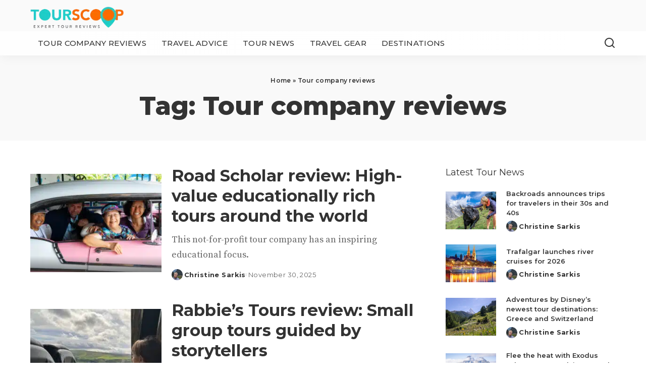

--- FILE ---
content_type: text/html; charset=UTF-8
request_url: https://tourscoop.com/tag/tour-company-reviews/
body_size: 20602
content:
<!DOCTYPE html>
<html lang="en-US">
<head><meta charset="UTF-8"><script>if(navigator.userAgent.match(/MSIE|Internet Explorer/i)||navigator.userAgent.match(/Trident\/7\..*?rv:11/i)){var href=document.location.href;if(!href.match(/[?&]nowprocket/)){if(href.indexOf("?")==-1){if(href.indexOf("#")==-1){document.location.href=href+"?nowprocket=1"}else{document.location.href=href.replace("#","?nowprocket=1#")}}else{if(href.indexOf("#")==-1){document.location.href=href+"&nowprocket=1"}else{document.location.href=href.replace("#","&nowprocket=1#")}}}}</script><script>(()=>{class RocketLazyLoadScripts{constructor(){this.v="1.2.6",this.triggerEvents=["keydown","mousedown","mousemove","touchmove","touchstart","touchend","wheel"],this.userEventHandler=this.t.bind(this),this.touchStartHandler=this.i.bind(this),this.touchMoveHandler=this.o.bind(this),this.touchEndHandler=this.h.bind(this),this.clickHandler=this.u.bind(this),this.interceptedClicks=[],this.interceptedClickListeners=[],this.l(this),window.addEventListener("pageshow",(t=>{this.persisted=t.persisted,this.everythingLoaded&&this.m()})),this.CSPIssue=sessionStorage.getItem("rocketCSPIssue"),document.addEventListener("securitypolicyviolation",(t=>{this.CSPIssue||"script-src-elem"!==t.violatedDirective||"data"!==t.blockedURI||(this.CSPIssue=!0,sessionStorage.setItem("rocketCSPIssue",!0))})),document.addEventListener("DOMContentLoaded",(()=>{this.k()})),this.delayedScripts={normal:[],async:[],defer:[]},this.trash=[],this.allJQueries=[]}p(t){document.hidden?t.t():(this.triggerEvents.forEach((e=>window.addEventListener(e,t.userEventHandler,{passive:!0}))),window.addEventListener("touchstart",t.touchStartHandler,{passive:!0}),window.addEventListener("mousedown",t.touchStartHandler),document.addEventListener("visibilitychange",t.userEventHandler))}_(){this.triggerEvents.forEach((t=>window.removeEventListener(t,this.userEventHandler,{passive:!0}))),document.removeEventListener("visibilitychange",this.userEventHandler)}i(t){"HTML"!==t.target.tagName&&(window.addEventListener("touchend",this.touchEndHandler),window.addEventListener("mouseup",this.touchEndHandler),window.addEventListener("touchmove",this.touchMoveHandler,{passive:!0}),window.addEventListener("mousemove",this.touchMoveHandler),t.target.addEventListener("click",this.clickHandler),this.L(t.target,!0),this.S(t.target,"onclick","rocket-onclick"),this.C())}o(t){window.removeEventListener("touchend",this.touchEndHandler),window.removeEventListener("mouseup",this.touchEndHandler),window.removeEventListener("touchmove",this.touchMoveHandler,{passive:!0}),window.removeEventListener("mousemove",this.touchMoveHandler),t.target.removeEventListener("click",this.clickHandler),this.L(t.target,!1),this.S(t.target,"rocket-onclick","onclick"),this.M()}h(){window.removeEventListener("touchend",this.touchEndHandler),window.removeEventListener("mouseup",this.touchEndHandler),window.removeEventListener("touchmove",this.touchMoveHandler,{passive:!0}),window.removeEventListener("mousemove",this.touchMoveHandler)}u(t){t.target.removeEventListener("click",this.clickHandler),this.L(t.target,!1),this.S(t.target,"rocket-onclick","onclick"),this.interceptedClicks.push(t),t.preventDefault(),t.stopPropagation(),t.stopImmediatePropagation(),this.M()}O(){window.removeEventListener("touchstart",this.touchStartHandler,{passive:!0}),window.removeEventListener("mousedown",this.touchStartHandler),this.interceptedClicks.forEach((t=>{t.target.dispatchEvent(new MouseEvent("click",{view:t.view,bubbles:!0,cancelable:!0}))}))}l(t){EventTarget.prototype.addEventListenerWPRocketBase=EventTarget.prototype.addEventListener,EventTarget.prototype.addEventListener=function(e,i,o){"click"!==e||t.windowLoaded||i===t.clickHandler||t.interceptedClickListeners.push({target:this,func:i,options:o}),(this||window).addEventListenerWPRocketBase(e,i,o)}}L(t,e){this.interceptedClickListeners.forEach((i=>{i.target===t&&(e?t.removeEventListener("click",i.func,i.options):t.addEventListener("click",i.func,i.options))})),t.parentNode!==document.documentElement&&this.L(t.parentNode,e)}D(){return new Promise((t=>{this.P?this.M=t:t()}))}C(){this.P=!0}M(){this.P=!1}S(t,e,i){t.hasAttribute&&t.hasAttribute(e)&&(event.target.setAttribute(i,event.target.getAttribute(e)),event.target.removeAttribute(e))}t(){this._(this),"loading"===document.readyState?document.addEventListener("DOMContentLoaded",this.R.bind(this)):this.R()}k(){let t=[];document.querySelectorAll("script[type=rocketlazyloadscript][data-rocket-src]").forEach((e=>{let i=e.getAttribute("data-rocket-src");if(i&&!i.startsWith("data:")){0===i.indexOf("//")&&(i=location.protocol+i);try{const o=new URL(i).origin;o!==location.origin&&t.push({src:o,crossOrigin:e.crossOrigin||"module"===e.getAttribute("data-rocket-type")})}catch(t){}}})),t=[...new Map(t.map((t=>[JSON.stringify(t),t]))).values()],this.T(t,"preconnect")}async R(){this.lastBreath=Date.now(),this.j(this),this.F(this),this.I(),this.W(),this.q(),await this.A(this.delayedScripts.normal),await this.A(this.delayedScripts.defer),await this.A(this.delayedScripts.async);try{await this.U(),await this.H(this),await this.J()}catch(t){console.error(t)}window.dispatchEvent(new Event("rocket-allScriptsLoaded")),this.everythingLoaded=!0,this.D().then((()=>{this.O()})),this.N()}W(){document.querySelectorAll("script[type=rocketlazyloadscript]").forEach((t=>{t.hasAttribute("data-rocket-src")?t.hasAttribute("async")&&!1!==t.async?this.delayedScripts.async.push(t):t.hasAttribute("defer")&&!1!==t.defer||"module"===t.getAttribute("data-rocket-type")?this.delayedScripts.defer.push(t):this.delayedScripts.normal.push(t):this.delayedScripts.normal.push(t)}))}async B(t){if(await this.G(),!0!==t.noModule||!("noModule"in HTMLScriptElement.prototype))return new Promise((e=>{let i;function o(){(i||t).setAttribute("data-rocket-status","executed"),e()}try{if(navigator.userAgent.indexOf("Firefox/")>0||""===navigator.vendor||this.CSPIssue)i=document.createElement("script"),[...t.attributes].forEach((t=>{let e=t.nodeName;"type"!==e&&("data-rocket-type"===e&&(e="type"),"data-rocket-src"===e&&(e="src"),i.setAttribute(e,t.nodeValue))})),t.text&&(i.text=t.text),i.hasAttribute("src")?(i.addEventListener("load",o),i.addEventListener("error",(function(){i.setAttribute("data-rocket-status","failed-network"),e()})),setTimeout((()=>{i.isConnected||e()}),1)):(i.text=t.text,o()),t.parentNode.replaceChild(i,t);else{const i=t.getAttribute("data-rocket-type"),s=t.getAttribute("data-rocket-src");i?(t.type=i,t.removeAttribute("data-rocket-type")):t.removeAttribute("type"),t.addEventListener("load",o),t.addEventListener("error",(i=>{this.CSPIssue&&i.target.src.startsWith("data:")?(console.log("WPRocket: data-uri blocked by CSP -> fallback"),t.removeAttribute("src"),this.B(t).then(e)):(t.setAttribute("data-rocket-status","failed-network"),e())})),s?(t.removeAttribute("data-rocket-src"),t.src=s):t.src="data:text/javascript;base64,"+window.btoa(unescape(encodeURIComponent(t.text)))}}catch(i){t.setAttribute("data-rocket-status","failed-transform"),e()}}));t.setAttribute("data-rocket-status","skipped")}async A(t){const e=t.shift();return e&&e.isConnected?(await this.B(e),this.A(t)):Promise.resolve()}q(){this.T([...this.delayedScripts.normal,...this.delayedScripts.defer,...this.delayedScripts.async],"preload")}T(t,e){var i=document.createDocumentFragment();t.forEach((t=>{const o=t.getAttribute&&t.getAttribute("data-rocket-src")||t.src;if(o&&!o.startsWith("data:")){const s=document.createElement("link");s.href=o,s.rel=e,"preconnect"!==e&&(s.as="script"),t.getAttribute&&"module"===t.getAttribute("data-rocket-type")&&(s.crossOrigin=!0),t.crossOrigin&&(s.crossOrigin=t.crossOrigin),t.integrity&&(s.integrity=t.integrity),i.appendChild(s),this.trash.push(s)}})),document.head.appendChild(i)}j(t){let e={};function i(i,o){return e[o].eventsToRewrite.indexOf(i)>=0&&!t.everythingLoaded?"rocket-"+i:i}function o(t,o){!function(t){e[t]||(e[t]={originalFunctions:{add:t.addEventListener,remove:t.removeEventListener},eventsToRewrite:[]},t.addEventListener=function(){arguments[0]=i(arguments[0],t),e[t].originalFunctions.add.apply(t,arguments)},t.removeEventListener=function(){arguments[0]=i(arguments[0],t),e[t].originalFunctions.remove.apply(t,arguments)})}(t),e[t].eventsToRewrite.push(o)}function s(e,i){let o=e[i];e[i]=null,Object.defineProperty(e,i,{get:()=>o||function(){},set(s){t.everythingLoaded?o=s:e["rocket"+i]=o=s}})}o(document,"DOMContentLoaded"),o(window,"DOMContentLoaded"),o(window,"load"),o(window,"pageshow"),o(document,"readystatechange"),s(document,"onreadystatechange"),s(window,"onload"),s(window,"onpageshow");try{Object.defineProperty(document,"readyState",{get:()=>t.rocketReadyState,set(e){t.rocketReadyState=e},configurable:!0}),document.readyState="loading"}catch(t){console.log("WPRocket DJE readyState conflict, bypassing")}}F(t){let e;function i(e){return t.everythingLoaded?e:e.split(" ").map((t=>"load"===t||0===t.indexOf("load.")?"rocket-jquery-load":t)).join(" ")}function o(o){function s(t){const e=o.fn[t];o.fn[t]=o.fn.init.prototype[t]=function(){return this[0]===window&&("string"==typeof arguments[0]||arguments[0]instanceof String?arguments[0]=i(arguments[0]):"object"==typeof arguments[0]&&Object.keys(arguments[0]).forEach((t=>{const e=arguments[0][t];delete arguments[0][t],arguments[0][i(t)]=e}))),e.apply(this,arguments),this}}o&&o.fn&&!t.allJQueries.includes(o)&&(o.fn.ready=o.fn.init.prototype.ready=function(e){return t.domReadyFired?e.bind(document)(o):document.addEventListener("rocket-DOMContentLoaded",(()=>e.bind(document)(o))),o([])},s("on"),s("one"),t.allJQueries.push(o)),e=o}o(window.jQuery),Object.defineProperty(window,"jQuery",{get:()=>e,set(t){o(t)}})}async H(t){const e=document.querySelector("script[data-webpack]");e&&(await async function(){return new Promise((t=>{e.addEventListener("load",t),e.addEventListener("error",t)}))}(),await t.K(),await t.H(t))}async U(){this.domReadyFired=!0;try{document.readyState="interactive"}catch(t){}await this.G(),document.dispatchEvent(new Event("rocket-readystatechange")),await this.G(),document.rocketonreadystatechange&&document.rocketonreadystatechange(),await this.G(),document.dispatchEvent(new Event("rocket-DOMContentLoaded")),await this.G(),window.dispatchEvent(new Event("rocket-DOMContentLoaded"))}async J(){try{document.readyState="complete"}catch(t){}await this.G(),document.dispatchEvent(new Event("rocket-readystatechange")),await this.G(),document.rocketonreadystatechange&&document.rocketonreadystatechange(),await this.G(),window.dispatchEvent(new Event("rocket-load")),await this.G(),window.rocketonload&&window.rocketonload(),await this.G(),this.allJQueries.forEach((t=>t(window).trigger("rocket-jquery-load"))),await this.G();const t=new Event("rocket-pageshow");t.persisted=this.persisted,window.dispatchEvent(t),await this.G(),window.rocketonpageshow&&window.rocketonpageshow({persisted:this.persisted}),this.windowLoaded=!0}m(){document.onreadystatechange&&document.onreadystatechange(),window.onload&&window.onload(),window.onpageshow&&window.onpageshow({persisted:this.persisted})}I(){const t=new Map;document.write=document.writeln=function(e){const i=document.currentScript;i||console.error("WPRocket unable to document.write this: "+e);const o=document.createRange(),s=i.parentElement;let n=t.get(i);void 0===n&&(n=i.nextSibling,t.set(i,n));const c=document.createDocumentFragment();o.setStart(c,0),c.appendChild(o.createContextualFragment(e)),s.insertBefore(c,n)}}async G(){Date.now()-this.lastBreath>45&&(await this.K(),this.lastBreath=Date.now())}async K(){return document.hidden?new Promise((t=>setTimeout(t))):new Promise((t=>requestAnimationFrame(t)))}N(){this.trash.forEach((t=>t.remove()))}static run(){const t=new RocketLazyLoadScripts;t.p(t)}}RocketLazyLoadScripts.run()})();</script>
    
    <meta http-equiv="X-UA-Compatible" content="IE=edge">
    <meta name="viewport" content="width=device-width, initial-scale=1">
    <link rel="profile" href="https://gmpg.org/xfn/11">
	<meta name='robots' content='noindex, follow' />
	<style>img:is([sizes="auto" i], [sizes^="auto," i]) { contain-intrinsic-size: 3000px 1500px }</style>
				<link rel="preconnect" href="https://fonts.gstatic.com" crossorigin><noscript></noscript><link rel="apple-touch-icon" href="https://tourscoop.com/wp-content/uploads/2022/09/ts_newlogo_widget.png"/>
					<meta name="msapplication-TileColor" content="#ffffff">
			<meta name="msapplication-TileImage" content="https://tourscoop.com/wp-content/uploads/2022/09/ts_newlogo_widget.png"/>
		
	<!-- This site is optimized with the Yoast SEO plugin v23.5 - https://yoast.com/wordpress/plugins/seo/ -->
	<title>Tour company reviews Archives - Tour Scoop</title><link rel="preload" data-rocket-preload as="style" href="https://fonts.googleapis.com/css?family=Source%20Serif%20Pro%3A%7CMontserrat%3A800%2C700%2C600%2C400%2C500%7CPoppins%3A400%2C400i%2C700%2C700i%7CQuicksand%3A400%2C500%2C600%2C700&#038;display=swap" /><link rel="stylesheet" href="https://fonts.googleapis.com/css?family=Source%20Serif%20Pro%3A%7CMontserrat%3A800%2C700%2C600%2C400%2C500%7CPoppins%3A400%2C400i%2C700%2C700i%7CQuicksand%3A400%2C500%2C600%2C700&#038;display=swap" media="print" onload="this.media='all'" /><noscript><link rel="stylesheet" href="https://fonts.googleapis.com/css?family=Source%20Serif%20Pro%3A%7CMontserrat%3A800%2C700%2C600%2C400%2C500%7CPoppins%3A400%2C400i%2C700%2C700i%7CQuicksand%3A400%2C500%2C600%2C700&#038;display=swap" /></noscript>
	<meta property="og:locale" content="en_US" />
	<meta property="og:type" content="article" />
	<meta property="og:title" content="Tour company reviews Archives - Tour Scoop" />
	<meta property="og:url" content="https://tourscoop.com/tag/tour-company-reviews/" />
	<meta property="og:site_name" content="Tour Scoop" />
	<meta name="twitter:card" content="summary_large_image" />
	<script type="application/ld+json" class="yoast-schema-graph">{"@context":"https://schema.org","@graph":[{"@type":"CollectionPage","@id":"https://tourscoop.com/tag/tour-company-reviews/","url":"https://tourscoop.com/tag/tour-company-reviews/","name":"Tour company reviews Archives - Tour Scoop","isPartOf":{"@id":"https://tourscoop.com/#website"},"primaryImageOfPage":{"@id":"https://tourscoop.com/tag/tour-company-reviews/#primaryimage"},"image":{"@id":"https://tourscoop.com/tag/tour-company-reviews/#primaryimage"},"thumbnailUrl":"https://tourscoop.com/wp-content/uploads/2023/11/CU_Havana_Antique-Car-Project_23-scaled-e1732053839993.jpg","breadcrumb":{"@id":"https://tourscoop.com/tag/tour-company-reviews/#breadcrumb"},"inLanguage":"en-US"},{"@type":"ImageObject","inLanguage":"en-US","@id":"https://tourscoop.com/tag/tour-company-reviews/#primaryimage","url":"https://tourscoop.com/wp-content/uploads/2023/11/CU_Havana_Antique-Car-Project_23-scaled-e1732053839993.jpg","contentUrl":"https://tourscoop.com/wp-content/uploads/2023/11/CU_Havana_Antique-Car-Project_23-scaled-e1732053839993.jpg","width":1920,"height":1082,"caption":"(Photo: Road Scholar)"},{"@type":"BreadcrumbList","@id":"https://tourscoop.com/tag/tour-company-reviews/#breadcrumb","itemListElement":[{"@type":"ListItem","position":1,"name":"Home","item":"https://tourscoop.com/"},{"@type":"ListItem","position":2,"name":"Tour company reviews"}]},{"@type":"WebSite","@id":"https://tourscoop.com/#website","url":"https://tourscoop.com/","name":"Tour Scoop","description":"Expert Tour Reviews","publisher":{"@id":"https://tourscoop.com/#organization"},"potentialAction":[{"@type":"SearchAction","target":{"@type":"EntryPoint","urlTemplate":"https://tourscoop.com/?s={search_term_string}"},"query-input":{"@type":"PropertyValueSpecification","valueRequired":true,"valueName":"search_term_string"}}],"inLanguage":"en-US"},{"@type":"Organization","@id":"https://tourscoop.com/#organization","name":"TourScoop","url":"https://tourscoop.com/","logo":{"@type":"ImageObject","inLanguage":"en-US","@id":"https://tourscoop.com/#/schema/logo/image/","url":"https://tourscoop.com/wp-content/uploads/2022/09/ts_newlogo_425x120.png","contentUrl":"https://tourscoop.com/wp-content/uploads/2022/09/ts_newlogo_425x120.png","width":425,"height":120,"caption":"TourScoop"},"image":{"@id":"https://tourscoop.com/#/schema/logo/image/"}}]}</script>
	<!-- / Yoast SEO plugin. -->


<link rel='dns-prefetch' href='//scripts.mediavine.com' />
<link rel='dns-prefetch' href='//www.googletagmanager.com' />
<link href='https://fonts.gstatic.com' crossorigin rel='preconnect' />
<link rel="alternate" type="application/rss+xml" title="Tour Scoop &raquo; Feed" href="https://tourscoop.com/feed/" />
<link rel="alternate" type="application/rss+xml" title="Tour Scoop &raquo; Comments Feed" href="https://tourscoop.com/comments/feed/" />
<link rel="alternate" type="application/rss+xml" title="Tour Scoop &raquo; Tour company reviews Tag Feed" href="https://tourscoop.com/tag/tour-company-reviews/feed/" />
<script type="application/ld+json">{"@context":"https://schema.org","@type":"Organization","legalName":"Tour Scoop","url":"https://tourscoop.com/","logo":"https://tourscoop.com/wp-content/uploads/2022/09/ts_newlogo_213x60.png"}</script>
<style id='wp-emoji-styles-inline-css'>

	img.wp-smiley, img.emoji {
		display: inline !important;
		border: none !important;
		box-shadow: none !important;
		height: 1em !important;
		width: 1em !important;
		margin: 0 0.07em !important;
		vertical-align: -0.1em !important;
		background: none !important;
		padding: 0 !important;
	}
</style>
<link rel='stylesheet' id='wp-block-library-css' href='https://tourscoop.com/wp-includes/css/dist/block-library/style.min.css?ver=6.8.3' media='all' />
<style id='classic-theme-styles-inline-css'>
/*! This file is auto-generated */
.wp-block-button__link{color:#fff;background-color:#32373c;border-radius:9999px;box-shadow:none;text-decoration:none;padding:calc(.667em + 2px) calc(1.333em + 2px);font-size:1.125em}.wp-block-file__button{background:#32373c;color:#fff;text-decoration:none}
</style>
<style id='global-styles-inline-css'>
:root{--wp--preset--aspect-ratio--square: 1;--wp--preset--aspect-ratio--4-3: 4/3;--wp--preset--aspect-ratio--3-4: 3/4;--wp--preset--aspect-ratio--3-2: 3/2;--wp--preset--aspect-ratio--2-3: 2/3;--wp--preset--aspect-ratio--16-9: 16/9;--wp--preset--aspect-ratio--9-16: 9/16;--wp--preset--color--black: #000000;--wp--preset--color--cyan-bluish-gray: #abb8c3;--wp--preset--color--white: #ffffff;--wp--preset--color--pale-pink: #f78da7;--wp--preset--color--vivid-red: #cf2e2e;--wp--preset--color--luminous-vivid-orange: #ff6900;--wp--preset--color--luminous-vivid-amber: #fcb900;--wp--preset--color--light-green-cyan: #7bdcb5;--wp--preset--color--vivid-green-cyan: #00d084;--wp--preset--color--pale-cyan-blue: #8ed1fc;--wp--preset--color--vivid-cyan-blue: #0693e3;--wp--preset--color--vivid-purple: #9b51e0;--wp--preset--gradient--vivid-cyan-blue-to-vivid-purple: linear-gradient(135deg,rgba(6,147,227,1) 0%,rgb(155,81,224) 100%);--wp--preset--gradient--light-green-cyan-to-vivid-green-cyan: linear-gradient(135deg,rgb(122,220,180) 0%,rgb(0,208,130) 100%);--wp--preset--gradient--luminous-vivid-amber-to-luminous-vivid-orange: linear-gradient(135deg,rgba(252,185,0,1) 0%,rgba(255,105,0,1) 100%);--wp--preset--gradient--luminous-vivid-orange-to-vivid-red: linear-gradient(135deg,rgba(255,105,0,1) 0%,rgb(207,46,46) 100%);--wp--preset--gradient--very-light-gray-to-cyan-bluish-gray: linear-gradient(135deg,rgb(238,238,238) 0%,rgb(169,184,195) 100%);--wp--preset--gradient--cool-to-warm-spectrum: linear-gradient(135deg,rgb(74,234,220) 0%,rgb(151,120,209) 20%,rgb(207,42,186) 40%,rgb(238,44,130) 60%,rgb(251,105,98) 80%,rgb(254,248,76) 100%);--wp--preset--gradient--blush-light-purple: linear-gradient(135deg,rgb(255,206,236) 0%,rgb(152,150,240) 100%);--wp--preset--gradient--blush-bordeaux: linear-gradient(135deg,rgb(254,205,165) 0%,rgb(254,45,45) 50%,rgb(107,0,62) 100%);--wp--preset--gradient--luminous-dusk: linear-gradient(135deg,rgb(255,203,112) 0%,rgb(199,81,192) 50%,rgb(65,88,208) 100%);--wp--preset--gradient--pale-ocean: linear-gradient(135deg,rgb(255,245,203) 0%,rgb(182,227,212) 50%,rgb(51,167,181) 100%);--wp--preset--gradient--electric-grass: linear-gradient(135deg,rgb(202,248,128) 0%,rgb(113,206,126) 100%);--wp--preset--gradient--midnight: linear-gradient(135deg,rgb(2,3,129) 0%,rgb(40,116,252) 100%);--wp--preset--font-size--small: 13px;--wp--preset--font-size--medium: 20px;--wp--preset--font-size--large: 36px;--wp--preset--font-size--x-large: 42px;--wp--preset--spacing--20: 0.44rem;--wp--preset--spacing--30: 0.67rem;--wp--preset--spacing--40: 1rem;--wp--preset--spacing--50: 1.5rem;--wp--preset--spacing--60: 2.25rem;--wp--preset--spacing--70: 3.38rem;--wp--preset--spacing--80: 5.06rem;--wp--preset--shadow--natural: 6px 6px 9px rgba(0, 0, 0, 0.2);--wp--preset--shadow--deep: 12px 12px 50px rgba(0, 0, 0, 0.4);--wp--preset--shadow--sharp: 6px 6px 0px rgba(0, 0, 0, 0.2);--wp--preset--shadow--outlined: 6px 6px 0px -3px rgba(255, 255, 255, 1), 6px 6px rgba(0, 0, 0, 1);--wp--preset--shadow--crisp: 6px 6px 0px rgba(0, 0, 0, 1);}:where(.is-layout-flex){gap: 0.5em;}:where(.is-layout-grid){gap: 0.5em;}body .is-layout-flex{display: flex;}.is-layout-flex{flex-wrap: wrap;align-items: center;}.is-layout-flex > :is(*, div){margin: 0;}body .is-layout-grid{display: grid;}.is-layout-grid > :is(*, div){margin: 0;}:where(.wp-block-columns.is-layout-flex){gap: 2em;}:where(.wp-block-columns.is-layout-grid){gap: 2em;}:where(.wp-block-post-template.is-layout-flex){gap: 1.25em;}:where(.wp-block-post-template.is-layout-grid){gap: 1.25em;}.has-black-color{color: var(--wp--preset--color--black) !important;}.has-cyan-bluish-gray-color{color: var(--wp--preset--color--cyan-bluish-gray) !important;}.has-white-color{color: var(--wp--preset--color--white) !important;}.has-pale-pink-color{color: var(--wp--preset--color--pale-pink) !important;}.has-vivid-red-color{color: var(--wp--preset--color--vivid-red) !important;}.has-luminous-vivid-orange-color{color: var(--wp--preset--color--luminous-vivid-orange) !important;}.has-luminous-vivid-amber-color{color: var(--wp--preset--color--luminous-vivid-amber) !important;}.has-light-green-cyan-color{color: var(--wp--preset--color--light-green-cyan) !important;}.has-vivid-green-cyan-color{color: var(--wp--preset--color--vivid-green-cyan) !important;}.has-pale-cyan-blue-color{color: var(--wp--preset--color--pale-cyan-blue) !important;}.has-vivid-cyan-blue-color{color: var(--wp--preset--color--vivid-cyan-blue) !important;}.has-vivid-purple-color{color: var(--wp--preset--color--vivid-purple) !important;}.has-black-background-color{background-color: var(--wp--preset--color--black) !important;}.has-cyan-bluish-gray-background-color{background-color: var(--wp--preset--color--cyan-bluish-gray) !important;}.has-white-background-color{background-color: var(--wp--preset--color--white) !important;}.has-pale-pink-background-color{background-color: var(--wp--preset--color--pale-pink) !important;}.has-vivid-red-background-color{background-color: var(--wp--preset--color--vivid-red) !important;}.has-luminous-vivid-orange-background-color{background-color: var(--wp--preset--color--luminous-vivid-orange) !important;}.has-luminous-vivid-amber-background-color{background-color: var(--wp--preset--color--luminous-vivid-amber) !important;}.has-light-green-cyan-background-color{background-color: var(--wp--preset--color--light-green-cyan) !important;}.has-vivid-green-cyan-background-color{background-color: var(--wp--preset--color--vivid-green-cyan) !important;}.has-pale-cyan-blue-background-color{background-color: var(--wp--preset--color--pale-cyan-blue) !important;}.has-vivid-cyan-blue-background-color{background-color: var(--wp--preset--color--vivid-cyan-blue) !important;}.has-vivid-purple-background-color{background-color: var(--wp--preset--color--vivid-purple) !important;}.has-black-border-color{border-color: var(--wp--preset--color--black) !important;}.has-cyan-bluish-gray-border-color{border-color: var(--wp--preset--color--cyan-bluish-gray) !important;}.has-white-border-color{border-color: var(--wp--preset--color--white) !important;}.has-pale-pink-border-color{border-color: var(--wp--preset--color--pale-pink) !important;}.has-vivid-red-border-color{border-color: var(--wp--preset--color--vivid-red) !important;}.has-luminous-vivid-orange-border-color{border-color: var(--wp--preset--color--luminous-vivid-orange) !important;}.has-luminous-vivid-amber-border-color{border-color: var(--wp--preset--color--luminous-vivid-amber) !important;}.has-light-green-cyan-border-color{border-color: var(--wp--preset--color--light-green-cyan) !important;}.has-vivid-green-cyan-border-color{border-color: var(--wp--preset--color--vivid-green-cyan) !important;}.has-pale-cyan-blue-border-color{border-color: var(--wp--preset--color--pale-cyan-blue) !important;}.has-vivid-cyan-blue-border-color{border-color: var(--wp--preset--color--vivid-cyan-blue) !important;}.has-vivid-purple-border-color{border-color: var(--wp--preset--color--vivid-purple) !important;}.has-vivid-cyan-blue-to-vivid-purple-gradient-background{background: var(--wp--preset--gradient--vivid-cyan-blue-to-vivid-purple) !important;}.has-light-green-cyan-to-vivid-green-cyan-gradient-background{background: var(--wp--preset--gradient--light-green-cyan-to-vivid-green-cyan) !important;}.has-luminous-vivid-amber-to-luminous-vivid-orange-gradient-background{background: var(--wp--preset--gradient--luminous-vivid-amber-to-luminous-vivid-orange) !important;}.has-luminous-vivid-orange-to-vivid-red-gradient-background{background: var(--wp--preset--gradient--luminous-vivid-orange-to-vivid-red) !important;}.has-very-light-gray-to-cyan-bluish-gray-gradient-background{background: var(--wp--preset--gradient--very-light-gray-to-cyan-bluish-gray) !important;}.has-cool-to-warm-spectrum-gradient-background{background: var(--wp--preset--gradient--cool-to-warm-spectrum) !important;}.has-blush-light-purple-gradient-background{background: var(--wp--preset--gradient--blush-light-purple) !important;}.has-blush-bordeaux-gradient-background{background: var(--wp--preset--gradient--blush-bordeaux) !important;}.has-luminous-dusk-gradient-background{background: var(--wp--preset--gradient--luminous-dusk) !important;}.has-pale-ocean-gradient-background{background: var(--wp--preset--gradient--pale-ocean) !important;}.has-electric-grass-gradient-background{background: var(--wp--preset--gradient--electric-grass) !important;}.has-midnight-gradient-background{background: var(--wp--preset--gradient--midnight) !important;}.has-small-font-size{font-size: var(--wp--preset--font-size--small) !important;}.has-medium-font-size{font-size: var(--wp--preset--font-size--medium) !important;}.has-large-font-size{font-size: var(--wp--preset--font-size--large) !important;}.has-x-large-font-size{font-size: var(--wp--preset--font-size--x-large) !important;}
:where(.wp-block-post-template.is-layout-flex){gap: 1.25em;}:where(.wp-block-post-template.is-layout-grid){gap: 1.25em;}
:where(.wp-block-columns.is-layout-flex){gap: 2em;}:where(.wp-block-columns.is-layout-grid){gap: 2em;}
:root :where(.wp-block-pullquote){font-size: 1.5em;line-height: 1.6;}
</style>
<link rel='stylesheet' id='pixwell-elements-css' href='https://tourscoop.com/wp-content/plugins/pixwell-core/lib/pixwell-elements/public/style.css?ver=1.0' media='all' />

<link rel='stylesheet' id='pixwell-main-css' href='https://tourscoop.com/wp-content/themes/pixwell/assets/css/main.css?ver=10.8' media='all' />
<style id='pixwell-main-inline-css'>
html {font-family:Source Serif Pro,Garamond, serif;font-weight:400;font-size:20px;}h1, .h1 {font-family:Montserrat;font-weight:800;}h2, .h2 {font-family:Montserrat;font-weight:700;}h3, .h3 {font-family:Montserrat;font-weight:700;}h4, .h4 {font-family:Montserrat;font-weight:700;}h5, .h5 {font-family:Montserrat;font-weight:700;}h6, .h6 {font-family:Montserrat;font-weight:600;}.single-tagline h6 {}.p-wrap .entry-summary, .twitter-content.entry-summary, .author-description, .rssSummary, .rb-sdesc {font-family:Source Serif Pro,Garamond, serif;font-size:18px;}.p-cat-info {font-weight:400;text-transform:uppercase;font-size:11px;}.p-meta-info, .wp-block-latest-posts__post-date {font-weight:400;font-size:13px;}.meta-info-author.meta-info-el {font-size:13px;}.breadcrumb {}.footer-menu-inner {}.topbar-wrap {color:#000000;}.topbar-menu-wrap {}.main-menu > li > a, .off-canvas-menu > li > a {font-family:Montserrat;font-weight:500;text-transform:uppercase;font-size:15px;}.main-menu .sub-menu:not(.sub-mega), .off-canvas-menu .sub-menu {font-family:Montserrat;font-weight:500;font-size:14px;}.is-logo-text .logo-title {}.block-title, .block-header .block-title {font-family:Montserrat;font-weight:400;font-size:20px;}.ajax-quick-filter, .block-view-more {}.widget-title, .widget .widget-title {font-family:Montserrat;font-weight:400;font-size:18px;}body .widget.widget_nav_menu .menu-item {font-family:Montserrat;font-weight:400;font-size:13px;}body.boxed {background-color : #fafafa;background-repeat : no-repeat;background-size : cover;background-attachment : fixed;background-position : center center;}.header-6 .banner-wrap {}.footer-wrap:before {background-color : #9d96b8;; content: ""; position: absolute; left: 0; top: 0; width: 100%; height: 100%;}.header-9 .banner-wrap { }.topline-wrap {height: 2px}.topbar-wrap {background-color: #ffffff;}.topbar-inner {min-height: 54px;}.navbar-inner {min-height: 48px;}.navbar-inner .logo-wrap img {max-height: 48px;}.main-menu > li > a {height: 48px;}.navbar-wrap:not(.transparent-navbar-wrap), #mobile-sticky-nav, #amp-navbar {background-color: #fefefe;background-image: linear-gradient(90deg, #fefefe, #ffffff);}[data-theme="dark"] .navbar-wrap:not(.transparent-navbar-wrap) {background-color: unset; background-image: unset;}.navbar-border-holder { border: none }.main-menu {--subnav-bg-from: #fefefe;--subnav-bg-to: #fefefe;--subnav-bg-to: #ffffff;}.main-menu > li.menu-item-has-children > .sub-menu:before {display: none;}[data-theme="dark"] .main-menu  {}[data-theme="dark"] .main-menu > li.menu-item-has-children > .sub-menu:before {}.mobile-nav-inner {}.off-canvas-header:before {display: none; }.off-canvas-wrap, .amp-canvas-wrap { background-color: #ffffff !important; }a.off-canvas-logo img { max-height: 60px; }.navbar-border-holder {border-width: 2px; }:root {--g-color: #1ececa}.rb-gallery-popup.mfp-bg.mfp-ready.rb-popup-effect{ background-color: #003459}body .entry-content a:not(button), body .comment-content a{ color: #1478a0}.cat-icon-round .cat-info-el, .cat-icon-radius .cat-info-el,.cat-icon-square .cat-info-el:before { background-color: #fe6b00}.cat-icon-line .cat-info-el { border-color: #fe6b00}.category .category-header .header-holder{ background-color: #e9e5f7}.comment-content, .single-bottom-share a:nth-child(1) span, .single-bottom-share a:nth-child(2) span, p.logged-in-as, .rb-sdecs,.deal-module .deal-description, .author-description { font-size: 18; }.tipsy, .additional-meta, .sponsor-label, .entry-footer .tag-label,.box-nav .nav-label, .left-article-label, .share-label, .rss-date,.wp-block-latest-posts__post-date, .wp-block-latest-comments__comment-date,.image-caption, .wp-caption-text, .gallery-caption, .entry-content .wp-block-audio figcaption,.entry-content .wp-block-video figcaption, .entry-content .wp-block-image figcaption,.entry-content .wp-block-gallery .blocks-gallery-image figcaption,.entry-content .wp-block-gallery .blocks-gallery-item figcaption,.subscribe-content .desc, .follower-el .right-el, .author-job, .comment-metadata{ font-weight: 400; }.tipsy, .additional-meta, .sponsor-label, .sponsor-link, .entry-footer .tag-label,.box-nav .nav-label, .left-article-label, .share-label, .rss-date,.wp-block-latest-posts__post-date, .wp-block-latest-comments__comment-date,.subscribe-content .desc, .author-job{ font-size: 13px; }.image-caption, .wp-caption-text, .gallery-caption, .entry-content .wp-block-audio figcaption,.entry-content .wp-block-video figcaption, .entry-content .wp-block-image figcaption,.entry-content .wp-block-gallery .blocks-gallery-image figcaption,.entry-content .wp-block-gallery .blocks-gallery-item figcaption,.comment-metadata, .follower-el .right-el{ font-size: 14px; }.entry-footer a, .tagcloud a, .entry-footer .source, .entry-footer .via-el{ font-weight: 400; }.entry-footer a, .tagcloud a, .entry-footer .source, .entry-footer .via-el{ font-size: 11px !important; }.entry-footer a, .tagcloud a, .entry-footer .source, .entry-footer .via-el{ text-transform: uppercase; }select, textarea, input[type="text"], input[type="tel"], input[type="email"], input[type="url"],input[type="search"], input[type="number"]{ font-weight: 400; }.widget_recent_comments .recentcomments > a:last-child,.wp-block-latest-comments__comment-link, .wp-block-latest-posts__list a,.widget_recent_entries li, .wp-block-quote *:not(cite), blockquote *:not(cite), .widget_rss li,.wp-block-latest-posts li, .wp-block-latest-comments__comment-link{ font-family: Montserrat; }.widget_recent_comments .recentcomments > a:last-child,.wp-block-latest-comments__comment-link, .wp-block-latest-posts__list a,.widget_recent_entries li, .wp-block-quote *:not(cite), blockquote *:not(cite), .widget_rss li,.wp-block-latest-posts li, .wp-block-latest-comments__comment-link{ font-weight: 800; } .widget_pages .page_item, .widget_meta li,.widget_categories .cat-item, .widget_archive li, .widget.widget_nav_menu .menu-item,.wp-block-archives-list li, .wp-block-categories-list li{ font-family: Montserrat; }.widget_pages .page_item, .widget_meta li,.widget_categories .cat-item, .widget_archive li, .widget.widget_nav_menu .menu-item,.wp-block-archives-list li, .wp-block-categories-list li{ font-size: 14px; }.widget_pages .page_item, .widget_meta li,.widget_categories .cat-item, .widget_archive li, .widget.widget_nav_menu .menu-item,.wp-block-archives-list li, .wp-block-categories-list li{ font-weight: 500; }@media only screen and (max-width: 991px) {.block-header-2 .block-title, .block-header-5 .block-title { font-size: 17px; }}@media only screen and (max-width: 767px) {.block-header-2 .block-title, .block-header-5 .block-title { font-size: 15px; }}h5, .h5 {font-size: 14px; }h6, .h6 {font-size: 13px; }@media only screen and (max-width: 1024px) {}@media only screen and (max-width: 991px) {}@media only screen and (max-width: 767px) {h5, .h5 {font-size: 12px; }h6, .h6 {font-size: 11px; }}
</style>
<link rel='stylesheet' id='pixwell-style-css' href='https://tourscoop.com/wp-content/themes/TourScoop/style.css?ver=10.8' media='all' />
<script type="rocketlazyloadscript" data-rocket-src="https://tourscoop.com/wp-includes/js/jquery/jquery.min.js?ver=3.7.1" id="jquery-core-js" data-rocket-defer defer></script>
<script type="rocketlazyloadscript" data-rocket-src="https://tourscoop.com/wp-includes/js/jquery/jquery-migrate.min.js?ver=3.4.1" id="jquery-migrate-js" data-rocket-defer defer></script>
<script async="async" data-noptimize="1" data-cfasync="false" src="https://scripts.mediavine.com/tags/tour-scoop.js?ver=6.8.3" id="mv-script-wrapper-js"></script>
<!--[if lt IE 9]>
<script src="https://tourscoop.com/wp-content/themes/pixwell/assets/js/html5shiv.min.js?ver=3.7.3" id="html5-js"></script>
<![endif]-->

<!-- Google tag (gtag.js) snippet added by Site Kit -->

<!-- Google Analytics snippet added by Site Kit -->
<script type="rocketlazyloadscript" data-rocket-src="https://www.googletagmanager.com/gtag/js?id=GT-NC6Z2FF" id="google_gtagjs-js" async></script>
<script type="rocketlazyloadscript" id="google_gtagjs-js-after">
window.dataLayer = window.dataLayer || [];function gtag(){dataLayer.push(arguments);}
gtag("set","linker",{"domains":["tourscoop.com"]});
gtag("js", new Date());
gtag("set", "developer_id.dZTNiMT", true);
gtag("config", "GT-NC6Z2FF");
</script>

<!-- End Google tag (gtag.js) snippet added by Site Kit -->
<link rel="preload" href="https://tourscoop.com/wp-content/themes/pixwell/assets/fonts/ruby-icon.woff2?v=10.7" as="font" type="font/woff2" crossorigin="anonymous"><link rel="https://api.w.org/" href="https://tourscoop.com/wp-json/" /><link rel="alternate" title="JSON" type="application/json" href="https://tourscoop.com/wp-json/wp/v2/tags/20" /><link rel="EditURI" type="application/rsd+xml" title="RSD" href="https://tourscoop.com/xmlrpc.php?rsd" />
<meta name="generator" content="Site Kit by Google 1.136.0" /><!-- HFCM by 99 Robots - Snippet # 2: MV Grow -->
<script type="rocketlazyloadscript" data-grow-initializer="">!(function(){window.growMe||((window.growMe=function(e){window.growMe._.push(e);}),(window.growMe._=[]));var e=document.createElement("script");(e.type="text/javascript"),(e.src="https://faves.grow.me/main.js"),(e.defer=!0),e.setAttribute("data-grow-faves-site-id","U2l0ZTpiMDVlMTQzMS04ODE2LTQ0NTQtYmYzOC1jZjIyMDIxZGQ4MTg=");var t=document.getElementsByTagName("script")[0];t.parentNode.insertBefore(e,t);})();</script>
<!-- /end HFCM by 99 Robots -->
<script type="application/ld+json">{"@context":"https://schema.org","@type":"WebSite","@id":"https://tourscoop.com/#website","url":"https://tourscoop.com/","name":"Tour Scoop","potentialAction":{"@type":"SearchAction","target":"https://tourscoop.com/?s={search_term_string}","query-input":"required name=search_term_string"}}</script>

<!-- Google Tag Manager snippet added by Site Kit -->
<script type="rocketlazyloadscript">
			( function( w, d, s, l, i ) {
				w[l] = w[l] || [];
				w[l].push( {'gtm.start': new Date().getTime(), event: 'gtm.js'} );
				var f = d.getElementsByTagName( s )[0],
					j = d.createElement( s ), dl = l != 'dataLayer' ? '&l=' + l : '';
				j.async = true;
				j.src = 'https://www.googletagmanager.com/gtm.js?id=' + i + dl;
				f.parentNode.insertBefore( j, f );
			} )( window, document, 'script', 'dataLayer', 'GTM-KJB54P6' );
			
</script>

<!-- End Google Tag Manager snippet added by Site Kit -->
            <meta property="og:title" content="Tour company reviews Archives - Tour Scoop"/>
            <meta property="og:url" content="https://tourscoop.com/tag/tour-company-reviews"/>
            <meta property="og:site_name" content="Tour Scoop"/>
						<link rel="icon" href="https://tourscoop.com/wp-content/uploads/2022/09/ts_newlogo_widget.png" sizes="32x32" />
<link rel="icon" href="https://tourscoop.com/wp-content/uploads/2022/09/ts_newlogo_widget.png" sizes="192x192" />
<link rel="apple-touch-icon" href="https://tourscoop.com/wp-content/uploads/2022/09/ts_newlogo_widget.png" />
<meta name="msapplication-TileImage" content="https://tourscoop.com/wp-content/uploads/2022/09/ts_newlogo_widget.png" />
		<style id="wp-custom-css">
			p > a:not(.p-url) {text-decoration-color:initial !important;}
h1.category-title {
	text-shadow: 1px 1px 2px #111;	
}
aside.disclaimer {
	font-style: italic;
	font-size:80%;
	display:block;
}
/* Mediavine CSS Adjustment */
@media only screen and (max-width: 359px) {
   .wrap.rbc-container{
      padding-left: 10px !important;
      padding-right: 10px !important;
    }
 } 
h2.h1{
	    text-shadow: 1px 1px 2px #000000;
}
body .entry-content a:not(button), body .comment-content a {
	text-decoration:underline;
}
.entry-content ul.wp-block-list {
    padding-left: 1.5rem;
    list-style: circle;
	a{color: #1478a0;}
}		</style>
		<noscript><style id="rocket-lazyload-nojs-css">.rll-youtube-player, [data-lazy-src]{display:none !important;}</style></noscript></head>
<body class="archive tag tag-tour-company-reviews tag-20 wp-custom-logo wp-embed-responsive wp-theme-pixwell wp-child-theme-TourScoop sticky-nav smart-sticky off-canvas-light is-tooltips is-backtop block-header-3 w-header-1 cat-icon-round is-meta-border ele-round is-parallax-feat is-fmask mh-p-link mh-p-excerpt" data-theme="default">
		<!-- Google Tag Manager (noscript) snippet added by Site Kit -->
		<noscript>
			<iframe src="https://www.googletagmanager.com/ns.html?id=GTM-KJB54P6" height="0" width="0" style="display:none;visibility:hidden"></iframe>
		</noscript>
		<!-- End Google Tag Manager (noscript) snippet added by Site Kit -->
		<div data-rocket-location-hash="ab41005cbca444005e643b67c9418549" id="site" class="site">
			<aside id="off-canvas-section" class="off-canvas-wrap light-style is-hidden">
			<div class="close-panel-wrap tooltips-n">
				<a href="#" id="off-canvas-close-btn" aria-label="Close Panel"><i class="btn-close"></i></a>
			</div>
			<div class="off-canvas-holder">
									<div class="off-canvas-header is-light-text">
						<div class="header-inner">
															<a href="https://tourscoop.com/" class="off-canvas-logo">
									<picture decoding="async">
<source type="image/webp" data-lazy-srcset="https://tourscoop.com/wp-content/uploads/2022/09/ts_newlogo_425x120.png.webp" srcset="data:image/svg+xml,%3Csvg%20xmlns=&#039;http://www.w3.org/2000/svg&#039;%20viewBox=&#039;0%200%20425%20120&#039;%3E%3C/svg%3E"/>
<img decoding="async" src="data:image/svg+xml,%3Csvg%20xmlns=&#039;http://www.w3.org/2000/svg&#039;%20viewBox=&#039;0%200%20425%20120&#039;%3E%3C/svg%3E" alt="Tour Scoop" height="120" width="425" data-lazy-src="https://tourscoop.com/wp-content/uploads/2022/09/ts_newlogo_425x120.png"/>
</picture>
<noscript><picture loading="lazy" decoding="async">
<source type="image/webp" srcset="https://tourscoop.com/wp-content/uploads/2022/09/ts_newlogo_425x120.png.webp"/>
<img loading="lazy" decoding="async" src="https://tourscoop.com/wp-content/uploads/2022/09/ts_newlogo_425x120.png" alt="Tour Scoop" height="120" width="425"/>
</picture>
</noscript>
								</a>
														<aside class="inner-bottom">
																	<div class="off-canvas-social">
																			</div>
															</aside>
						</div>
					</div>
								<div class="off-canvas-inner is-dark-text">
					<nav id="off-canvas-nav" class="off-canvas-nav">
						<ul id="off-canvas-menu" class="off-canvas-menu rb-menu is-clicked"><li id="menu-item-272" class="menu-item menu-item-type-taxonomy menu-item-object-category menu-item-272"><a href="https://tourscoop.com/category/tour-operator-reviews/"><span>Tour Company Reviews</span></a></li>
<li id="menu-item-269" class="menu-item menu-item-type-taxonomy menu-item-object-category menu-item-269"><a href="https://tourscoop.com/category/tour-travel-advice/"><span>Travel Advice</span></a></li>
<li id="menu-item-271" class="menu-item menu-item-type-taxonomy menu-item-object-category menu-item-271"><a href="https://tourscoop.com/category/tour-news/"><span>Tour News</span></a></li>
<li id="menu-item-667" class="menu-item menu-item-type-taxonomy menu-item-object-category menu-item-667"><a href="https://tourscoop.com/category/travel-gear/"><span>Travel Gear</span></a></li>
<li id="menu-item-735" class="menu-item menu-item-type-taxonomy menu-item-object-category menu-item-735"><a href="https://tourscoop.com/category/tours-by-destination/"><span>Destinations</span></a></li>
</ul>					</nav>
									</div>
			</div>
		</aside>
		    <div data-rocket-location-hash="2d0b5dbfa0920c7a086baae5885ab679" class="site-outer">
        <div data-rocket-location-hash="581e0c65149162bb0bffafa94824a0df" class="site-mask"></div>
		<header data-rocket-location-hash="1d3df509fa3995a43629b368357db55a" id="site-header" class="header-wrap header-9 none-sright">
	<div class="navbar-outer">
		<div class="banner-wrap">
			<div class="rbc-container rb-p20-gutter">
				<div class="banner-inner rb-row">
					<div class="banner-left rb-col-d3">
						<div class="logo-wrap is-logo-image site-branding">
	<a href="https://tourscoop.com/" class="logo" title="Tour Scoop">
					<picture decoding="async" class="logo-default logo-retina">
<source type="image/webp" data-lazy-srcset="https://tourscoop.com/wp-content/uploads/2022/09/ts_newlogo_213x60.png.webp 1x, https://tourscoop.com/wp-content/uploads/2022/09/ts_newlogo_425x120.png.webp 2x" srcset="data:image/svg+xml,%3Csvg%20xmlns=&#039;http://www.w3.org/2000/svg&#039;%20viewBox=&#039;0%200%20213%2060&#039;%3E%3C/svg%3E"/>
<img decoding="async" height="60" width="213" src="data:image/svg+xml,%3Csvg%20xmlns=&#039;http://www.w3.org/2000/svg&#039;%20viewBox=&#039;0%200%20213%2060&#039;%3E%3C/svg%3E" data-lazy-srcset="https://tourscoop.com/wp-content/uploads/2022/09/ts_newlogo_213x60.png 1x, https://tourscoop.com/wp-content/uploads/2022/09/ts_newlogo_425x120.png 2x" alt="Tour Scoop" data-lazy-src="https://tourscoop.com/wp-content/uploads/2022/09/ts_newlogo_213x60.png"/>
</picture>
<noscript><picture decoding="async" class="logo-default logo-retina">
<source type="image/webp" srcset="https://tourscoop.com/wp-content/uploads/2022/09/ts_newlogo_213x60.png.webp 1x, https://tourscoop.com/wp-content/uploads/2022/09/ts_newlogo_425x120.png.webp 2x"/>
<img decoding="async" height="60" width="213" src="https://tourscoop.com/wp-content/uploads/2022/09/ts_newlogo_213x60.png" srcset="https://tourscoop.com/wp-content/uploads/2022/09/ts_newlogo_213x60.png 1x, https://tourscoop.com/wp-content/uploads/2022/09/ts_newlogo_425x120.png 2x" alt="Tour Scoop"/>
</picture>
</noscript>
						</a>
	</div>					</div>
					<div class="banner-right rb-col-d9">
                        											</div>
				</div>
			</div>
		</div>
		<div class="navbar-wrap">
			<div class="rbc-container">
					<aside id="mobile-navbar" class="mobile-navbar">
		<div class="mobile-nav-inner rb-p20-gutter">
							<div class="m-nav-left">
									</div>
				<div class="m-nav-centered">
					<aside class="logo-mobile-wrap is-logo-image">
	<a href="https://tourscoop.com/" class="logo-mobile">
		<picture decoding="async">
<source type="image/webp" data-lazy-srcset="https://tourscoop.com/wp-content/uploads/2022/09/ts_newlogo_notag_213x60.png.webp" srcset="data:image/svg+xml,%3Csvg%20xmlns=&#039;http://www.w3.org/2000/svg&#039;%20viewBox=&#039;0%200%20213%2060&#039;%3E%3C/svg%3E"/>
<img decoding="async" height="60" width="213" src="data:image/svg+xml,%3Csvg%20xmlns=&#039;http://www.w3.org/2000/svg&#039;%20viewBox=&#039;0%200%20213%2060&#039;%3E%3C/svg%3E" alt="Tour Scoop" data-lazy-src="https://tourscoop.com/wp-content/uploads/2022/09/ts_newlogo_notag_213x60.png"/>
</picture>
<noscript><picture decoding="async">
<source type="image/webp" srcset="https://tourscoop.com/wp-content/uploads/2022/09/ts_newlogo_notag_213x60.png.webp"/>
<img decoding="async" height="60" width="213" src="https://tourscoop.com/wp-content/uploads/2022/09/ts_newlogo_notag_213x60.png" alt="Tour Scoop"/>
</picture>
</noscript>
			</a>
</aside>				</div>
				<div class="m-nav-right">
																				<div class="mobile-search">
			<a href="#" title="Search" aria-label="Search" class="search-icon nav-search-link"><i class="rbi rbi-search-alt" aria-hidden="true"></i></a>
		<div class="navbar-search-popup header-lightbox">
			<div class="navbar-search-form"><form role="search" method="get" class="search-form" action="https://tourscoop.com/">
				<label>
					<span class="screen-reader-text">Search for:</span>
					<input type="search" class="search-field" placeholder="Search &hellip;" value="" name="s" />
				</label>
				<input type="submit" class="search-submit" value="Search" />
			</form></div>
		</div>
	</div>
									</div>
					</div>
	</aside>
	<aside id="mobile-sticky-nav" class="mobile-sticky-nav">
		<div class="mobile-navbar mobile-sticky-inner">
			<div class="mobile-nav-inner rb-p20-gutter">
									<div class="m-nav-left">
											</div>
					<div class="m-nav-centered">
						<aside class="logo-mobile-wrap is-logo-image">
	<a href="https://tourscoop.com/" class="logo-mobile">
		<picture decoding="async">
<source type="image/webp" data-lazy-srcset="https://tourscoop.com/wp-content/uploads/2022/09/ts_newlogo_notag_213x60.png.webp" srcset="data:image/svg+xml,%3Csvg%20xmlns=&#039;http://www.w3.org/2000/svg&#039;%20viewBox=&#039;0%200%20213%2060&#039;%3E%3C/svg%3E"/>
<img decoding="async" height="60" width="213" src="data:image/svg+xml,%3Csvg%20xmlns=&#039;http://www.w3.org/2000/svg&#039;%20viewBox=&#039;0%200%20213%2060&#039;%3E%3C/svg%3E" alt="Tour Scoop" data-lazy-src="https://tourscoop.com/wp-content/uploads/2022/09/ts_newlogo_notag_213x60.png"/>
</picture>
<noscript><picture decoding="async">
<source type="image/webp" srcset="https://tourscoop.com/wp-content/uploads/2022/09/ts_newlogo_notag_213x60.png.webp"/>
<img decoding="async" height="60" width="213" src="https://tourscoop.com/wp-content/uploads/2022/09/ts_newlogo_notag_213x60.png" alt="Tour Scoop"/>
</picture>
</noscript>
			</a>
</aside>					</div>
					<div class="m-nav-right">
																								<div class="mobile-search">
			<a href="#" title="Search" aria-label="Search" class="search-icon nav-search-link"><i class="rbi rbi-search-alt" aria-hidden="true"></i></a>
		<div class="navbar-search-popup header-lightbox">
			<div class="navbar-search-form"><form role="search" method="get" class="search-form" action="https://tourscoop.com/">
				<label>
					<span class="screen-reader-text">Search for:</span>
					<input type="search" class="search-field" placeholder="Search &hellip;" value="" name="s" />
				</label>
				<input type="submit" class="search-submit" value="Search" />
			</form></div>
		</div>
	</div>
											</div>
							</div>
		</div>
	</aside>
				<div class="navbar-holder is-main-nav">
					<div class="navbar-inner rb-p20-gutter">
						<div class="navbar-left">
														<nav id="site-navigation" class="main-menu-wrap" aria-label="main menu">
	<ul id="main-menu" class="main-menu rb-menu" itemscope itemtype="https://www.schema.org/SiteNavigationElement"><li class="menu-item menu-item-type-taxonomy menu-item-object-category menu-item-272" itemprop="name"><a href="https://tourscoop.com/category/tour-operator-reviews/" itemprop="url"><span>Tour Company Reviews</span></a></li><li class="menu-item menu-item-type-taxonomy menu-item-object-category menu-item-269" itemprop="name"><a href="https://tourscoop.com/category/tour-travel-advice/" itemprop="url"><span>Travel Advice</span></a></li><li class="menu-item menu-item-type-taxonomy menu-item-object-category menu-item-271" itemprop="name"><a href="https://tourscoop.com/category/tour-news/" itemprop="url"><span>Tour News</span></a></li><li class="menu-item menu-item-type-taxonomy menu-item-object-category menu-item-667" itemprop="name"><a href="https://tourscoop.com/category/travel-gear/" itemprop="url"><span>Travel Gear</span></a></li><li class="menu-item menu-item-type-taxonomy menu-item-object-category menu-item-735" itemprop="name"><a href="https://tourscoop.com/category/tours-by-destination/" itemprop="url"><span>Destinations</span></a></li></ul></nav>						</div>
						<div class="navbar-right">
																					                            							<aside class="navbar-search nav-search-live">
	<a href="#" aria-label="Search" class="nav-search-link search-icon"><i class="rbi rbi-search-alt" aria-hidden="true"></i></a>
	<div class="navbar-search-popup header-lightbox">
		<div class="navbar-search-form"><form role="search" method="get" class="search-form" action="https://tourscoop.com/">
				<label>
					<span class="screen-reader-text">Search for:</span>
					<input type="search" class="search-field" placeholder="Search &hellip;" value="" name="s" />
				</label>
				<input type="submit" class="search-submit" value="Search" />
			</form></div>
		<div class="load-animation live-search-animation"></div>
					<div class="navbar-search-response"></div>
			</div>
</aside>
													</div>
					</div>
				</div>
			</div>
		</div>
	</div>
	<aside id="sticky-nav" class="section-sticky-holder">
	<div class="section-sticky">
		<div class="navbar-wrap">
			<div class="rbc-container navbar-holder">
				<div class="navbar-inner rb-m20-gutter">
					<div class="navbar-left">
												<div class="logo-wrap is-logo-image site-branding">
	<a href="https://tourscoop.com/" class="logo" title="Tour Scoop">
					<picture decoding="async" class="logo-default logo-retina">
<source type="image/webp" data-lazy-srcset="https://tourscoop.com/wp-content/uploads/2022/09/ts_newlogo_213x60.png.webp 1x, https://tourscoop.com/wp-content/uploads/2022/09/ts_newlogo_425x120.png.webp 2x" srcset="data:image/svg+xml,%3Csvg%20xmlns=&#039;http://www.w3.org/2000/svg&#039;%20viewBox=&#039;0%200%20213%2060&#039;%3E%3C/svg%3E"/>
<img decoding="async" height="60" width="213" src="data:image/svg+xml,%3Csvg%20xmlns=&#039;http://www.w3.org/2000/svg&#039;%20viewBox=&#039;0%200%20213%2060&#039;%3E%3C/svg%3E" data-lazy-srcset="https://tourscoop.com/wp-content/uploads/2022/09/ts_newlogo_213x60.png 1x, https://tourscoop.com/wp-content/uploads/2022/09/ts_newlogo_425x120.png 2x" alt="Tour Scoop" data-lazy-src="https://tourscoop.com/wp-content/uploads/2022/09/ts_newlogo_213x60.png"/>
</picture>
<noscript><picture decoding="async" loading="lazy" class="logo-default logo-retina">
<source type="image/webp" srcset="https://tourscoop.com/wp-content/uploads/2022/09/ts_newlogo_213x60.png.webp 1x, https://tourscoop.com/wp-content/uploads/2022/09/ts_newlogo_425x120.png.webp 2x"/>
<img decoding="async" loading="lazy" height="60" width="213" src="https://tourscoop.com/wp-content/uploads/2022/09/ts_newlogo_213x60.png" srcset="https://tourscoop.com/wp-content/uploads/2022/09/ts_newlogo_213x60.png 1x, https://tourscoop.com/wp-content/uploads/2022/09/ts_newlogo_425x120.png 2x" alt="Tour Scoop"/>
</picture>
</noscript>
						</a>
</div>						<aside class="main-menu-wrap">
	<ul id="sticky-menu" class="main-menu rb-menu"><li class="menu-item menu-item-type-taxonomy menu-item-object-category menu-item-272"><a href="https://tourscoop.com/category/tour-operator-reviews/"><span>Tour Company Reviews</span></a></li><li class="menu-item menu-item-type-taxonomy menu-item-object-category menu-item-269"><a href="https://tourscoop.com/category/tour-travel-advice/"><span>Travel Advice</span></a></li><li class="menu-item menu-item-type-taxonomy menu-item-object-category menu-item-271"><a href="https://tourscoop.com/category/tour-news/"><span>Tour News</span></a></li><li class="menu-item menu-item-type-taxonomy menu-item-object-category menu-item-667"><a href="https://tourscoop.com/category/travel-gear/"><span>Travel Gear</span></a></li><li class="menu-item menu-item-type-taxonomy menu-item-object-category menu-item-735"><a href="https://tourscoop.com/category/tours-by-destination/"><span>Destinations</span></a></li></ul></aside>					</div>
					<div class="navbar-right">
																								                        						<aside class="navbar-search nav-search-live">
	<a href="#" aria-label="Search" class="nav-search-link search-icon"><i class="rbi rbi-search-alt" aria-hidden="true"></i></a>
	<div class="navbar-search-popup header-lightbox">
		<div class="navbar-search-form"><form role="search" method="get" class="search-form" action="https://tourscoop.com/">
				<label>
					<span class="screen-reader-text">Search for:</span>
					<input type="search" class="search-field" placeholder="Search &hellip;" value="" name="s" />
				</label>
				<input type="submit" class="search-submit" value="Search" />
			</form></div>
		<div class="load-animation live-search-animation"></div>
					<div class="navbar-search-response"></div>
			</div>
</aside>
                        					</div>
				</div>
			</div>
		</div>
	</div>
</aside></header>        <div data-rocket-location-hash="671822412127a3b93e49386684ad7b4d" class="site-wrap clearfix">	<div class="site-content">
					<header class="page-header archive-header">
					<div class="header-holder">
						<div class="rbc-container rb-p20-gutter">
						<aside id="site-breadcrumb"><span class="breadcrumb breadcrumb-yoast"><div class="breadcrumb-inner rbc-container rb-p20-gutter"><span><span><a href="https://tourscoop.com/">Home</a></span> » <span class="breadcrumb_last" aria-current="page">Tour company reviews</span></span></div></span></aside>						<h1 class="page-title archive-title">Tag: <span>Tour company reviews</span></h1>
												</div>
					</div>
			</header>
						<div class="page-content archive-content rbc-content-section is-sidebar-right active-sidebar layout-ct-list">
			<div class="wrap rbc-wrap rbc-container rb-p20-gutter">
				<div id="main" class="site-main rbc-content">
					<div class="content-wrap">
												<div class="content-inner rb-row">
							<div class="rb-col-m12">		<div class="p-wrap p-list p-list-3 post-565">
							<div class="col-left">
					<div class="p-feat-holder">
						<div class="p-feat">
									<a class="p-flink" href="https://tourscoop.com/road-scholar-review/" aria-label="Road Scholar review: High-value educationally rich tours around the world">
			<span class="rb-iwrap pc-75"><picture class="attachment-pixwell_280x210 size-pixwell_280x210 wp-post-image" decoding="async">
<source type="image/webp" data-lazy-srcset="https://tourscoop.com/wp-content/uploads/2023/11/CU_Havana_Antique-Car-Project_23-scaled-e1732053724560-280x210.jpg.webp" srcset="data:image/svg+xml,%3Csvg%20xmlns=&#039;http://www.w3.org/2000/svg&#039;%20viewBox=&#039;0%200%20280%20210&#039;%3E%3C/svg%3E"/>
<img width="280" height="210" src="data:image/svg+xml,%3Csvg%20xmlns=&#039;http://www.w3.org/2000/svg&#039;%20viewBox=&#039;0%200%20280%20210&#039;%3E%3C/svg%3E" alt="Road Scholar participants in an antique car in Havana on a Cuba tour" decoding="async" data-lazy-src="https://tourscoop.com/wp-content/uploads/2023/11/CU_Havana_Antique-Car-Project_23-scaled-e1732053724560-280x210.jpg"/>
</picture>
<noscript><picture class="attachment-pixwell_280x210 size-pixwell_280x210 wp-post-image" decoding="async">
<source type="image/webp" srcset="https://tourscoop.com/wp-content/uploads/2023/11/CU_Havana_Antique-Car-Project_23-scaled-e1732053724560-280x210.jpg.webp"/>
<img width="280" height="210" src="https://tourscoop.com/wp-content/uploads/2023/11/CU_Havana_Antique-Car-Project_23-scaled-e1732053724560-280x210.jpg" alt="Road Scholar participants in an antique car in Havana on a Cuba tour" decoding="async"/>
</picture>
</noscript></span> </a>
				<aside class="p-cat-info is-absolute">
					</aside>
								</div>
											</div>
				</div>
						<div class="col-right">
				<div class="p-header"><h2 class="entry-title">		<a class="p-url" href="https://tourscoop.com/road-scholar-review/" rel="bookmark">Road Scholar review: High-value educationally rich tours around the world</a>
		<span class="read-it-later bookmark-item"  data-title="Read it Later" data-bookmarkid="565">
			<i class="rbi rbi-bookmark" aria-hidden="true"></i></span>
		</h2></div>
								<p class="entry-summary">This not-for-profit tour company has an inspiring educational focus.</p>
							<div class="p-footer">
					<aside class="p-meta-info">		<span class="meta-info-el meta-info-author">
			<span class="screen-reader-text">Posted by</span>
							<span class="meta-avatar"><picture class="avatar avatar-22 wp-user-avatar wp-user-avatar-22 alignnone photo">
<source type="image/webp" data-lazy-srcset="https://tourscoop.com/wp-content/uploads/2022/09/csarkis_headshot_2022-150x150.jpg.webp" srcset="data:image/svg+xml,%3Csvg%20xmlns=&#039;http://www.w3.org/2000/svg&#039;%20viewBox=&#039;0%200%2022%2022&#039;%3E%3C/svg%3E"/>
<img src="data:image/svg+xml,%3Csvg%20xmlns=&#039;http://www.w3.org/2000/svg&#039;%20viewBox=&#039;0%200%2022%2022&#039;%3E%3C/svg%3E" width="22" height="22" alt="Christine Sarkis" data-lazy-src="https://tourscoop.com/wp-content/uploads/2022/09/csarkis_headshot_2022-150x150.jpg"/>
</picture>
<noscript><picture class="avatar avatar-22 wp-user-avatar wp-user-avatar-22 alignnone photo">
<source type="image/webp" srcset="https://tourscoop.com/wp-content/uploads/2022/09/csarkis_headshot_2022-150x150.jpg.webp"/>
<img src="https://tourscoop.com/wp-content/uploads/2022/09/csarkis_headshot_2022-150x150.jpg" width="22" height="22" alt="Christine Sarkis"/>
</picture>
</noscript></span>
				<a href="https://tourscoop.com/author/christine/">Christine Sarkis</a>
					</span>
				<span class="meta-info-el meta-info-update">
										<time class="date date-updated" title="2025-11-30T14:27:38+00:00">November 30, 2025</time>
					</span>
		<span class="meta-info-el mobile-bookmark"><span class="read-it-later bookmark-item"  data-title="Read it Later" data-bookmarkid="565">
			<i class="rbi rbi-bookmark" aria-hidden="true"></i></span>
		</span></aside>				</div>
			</div>
		</div>
		</div><div class="rb-col-m12">		<div class="p-wrap p-list p-list-3 post-2661">
							<div class="col-left">
					<div class="p-feat-holder">
						<div class="p-feat">
									<a class="p-flink" href="https://tourscoop.com/rabbies-tours-review/" aria-label="Rabbie&#8217;s Tours review: Small group tours guided by storytellers">
			<span class="rb-iwrap pc-75"><picture class="attachment-pixwell_280x210 size-pixwell_280x210 wp-post-image" decoding="async">
<source type="image/webp" data-lazy-srcset="https://tourscoop.com/wp-content/uploads/2025/09/Inside-the-mini-bus-e1757942871915-280x210.jpg.webp" srcset="data:image/svg+xml,%3Csvg%20xmlns=&#039;http://www.w3.org/2000/svg&#039;%20viewBox=&#039;0%200%20280%20210&#039;%3E%3C/svg%3E"/>
<img width="280" height="210" src="data:image/svg+xml,%3Csvg%20xmlns=&#039;http://www.w3.org/2000/svg&#039;%20viewBox=&#039;0%200%20280%20210&#039;%3E%3C/svg%3E" alt="Looking out the window at the Isle of Skye in Scotland on a Rabbie&#039;s Tour" decoding="async" data-lazy-src="https://tourscoop.com/wp-content/uploads/2025/09/Inside-the-mini-bus-e1757942871915-280x210.jpg"/>
</picture>
<noscript><picture class="attachment-pixwell_280x210 size-pixwell_280x210 wp-post-image" decoding="async">
<source type="image/webp" srcset="https://tourscoop.com/wp-content/uploads/2025/09/Inside-the-mini-bus-e1757942871915-280x210.jpg.webp"/>
<img width="280" height="210" src="https://tourscoop.com/wp-content/uploads/2025/09/Inside-the-mini-bus-e1757942871915-280x210.jpg" alt="Looking out the window at the Isle of Skye in Scotland on a Rabbie&#039;s Tour" decoding="async"/>
</picture>
</noscript></span> </a>
				<aside class="p-cat-info is-absolute">
					</aside>
								</div>
											</div>
				</div>
						<div class="col-right">
				<div class="p-header"><h2 class="entry-title">		<a class="p-url" href="https://tourscoop.com/rabbies-tours-review/" rel="bookmark">Rabbie&#8217;s Tours review: Small group tours guided by storytellers</a>
		<span class="read-it-later bookmark-item"  data-title="Read it Later" data-bookmarkid="2661">
			<i class="rbi rbi-bookmark" aria-hidden="true"></i></span>
		</h2></div>
								<p class="entry-summary">Local experts guide these mini-coach tours through the UK, Ireland, and beyond. </p>
							<div class="p-footer">
					<aside class="p-meta-info">		<span class="meta-info-el meta-info-author">
			<span class="screen-reader-text">Posted by</span>
							<span class="meta-avatar"><picture class="avatar avatar-22 wp-user-avatar wp-user-avatar-22 alignnone photo">
<source type="image/webp" data-lazy-srcset="https://tourscoop.com/wp-content/uploads/2025/09/kate-loweth-headshot-150x150.png.webp" srcset="data:image/svg+xml,%3Csvg%20xmlns=&#039;http://www.w3.org/2000/svg&#039;%20viewBox=&#039;0%200%2022%2022&#039;%3E%3C/svg%3E"/>
<img src="data:image/svg+xml,%3Csvg%20xmlns=&#039;http://www.w3.org/2000/svg&#039;%20viewBox=&#039;0%200%2022%2022&#039;%3E%3C/svg%3E" width="22" height="22" alt="Kate Loweth" data-lazy-src="https://tourscoop.com/wp-content/uploads/2025/09/kate-loweth-headshot-150x150.png"/>
</picture>
<noscript><picture class="avatar avatar-22 wp-user-avatar wp-user-avatar-22 alignnone photo">
<source type="image/webp" srcset="https://tourscoop.com/wp-content/uploads/2025/09/kate-loweth-headshot-150x150.png.webp"/>
<img src="https://tourscoop.com/wp-content/uploads/2025/09/kate-loweth-headshot-150x150.png" width="22" height="22" alt="Kate Loweth"/>
</picture>
</noscript></span>
				<a href="https://tourscoop.com/author/kate-loweth/">Kate Loweth</a>
					</span>
				<span class="meta-info-el meta-info-update">
										<time class="date date-updated" title="2025-09-16T13:49:36+00:00">September 16, 2025</time>
					</span>
		<span class="meta-info-el mobile-bookmark"><span class="read-it-later bookmark-item"  data-title="Read it Later" data-bookmarkid="2661">
			<i class="rbi rbi-bookmark" aria-hidden="true"></i></span>
		</span></aside>				</div>
			</div>
		</div>
		</div><div class="rb-col-m12">		<div class="p-wrap p-list p-list-3 post-278">
							<div class="col-left">
					<div class="p-feat-holder">
						<div class="p-feat">
									<a class="p-flink" href="https://tourscoop.com/ef-go-ahead-tours-review/" aria-label="EF Go Ahead Tours review: Educational, experiential, and accessible">
			<span class="rb-iwrap pc-75"><picture class="attachment-pixwell_280x210 size-pixwell_280x210 wp-post-image" decoding="async">
<source type="image/webp" data-lazy-srcset="https://tourscoop.com/wp-content/uploads/2022/09/GAT_Venice_091619_0875-scaled-e1663955453601-280x210.jpg.webp" srcset="data:image/svg+xml,%3Csvg%20xmlns=&#039;http://www.w3.org/2000/svg&#039;%20viewBox=&#039;0%200%20280%20210&#039;%3E%3C/svg%3E"/>
<img width="280" height="210" src="data:image/svg+xml,%3Csvg%20xmlns=&#039;http://www.w3.org/2000/svg&#039;%20viewBox=&#039;0%200%20280%20210&#039;%3E%3C/svg%3E" alt="guests aboard a gondola in Venice on an EF Go Ahead Tours tour in Italy" decoding="async" data-lazy-src="https://tourscoop.com/wp-content/uploads/2022/09/GAT_Venice_091619_0875-scaled-e1663955453601-280x210.jpg"/>
</picture>
<noscript><picture class="attachment-pixwell_280x210 size-pixwell_280x210 wp-post-image" decoding="async">
<source type="image/webp" srcset="https://tourscoop.com/wp-content/uploads/2022/09/GAT_Venice_091619_0875-scaled-e1663955453601-280x210.jpg.webp"/>
<img width="280" height="210" src="https://tourscoop.com/wp-content/uploads/2022/09/GAT_Venice_091619_0875-scaled-e1663955453601-280x210.jpg" alt="guests aboard a gondola in Venice on an EF Go Ahead Tours tour in Italy" decoding="async"/>
</picture>
</noscript></span> </a>
				<aside class="p-cat-info is-absolute">
					</aside>
								</div>
											</div>
				</div>
						<div class="col-right">
				<div class="p-header"><h2 class="entry-title">		<a class="p-url" href="https://tourscoop.com/ef-go-ahead-tours-review/" rel="bookmark">EF Go Ahead Tours review: Educational, experiential, and accessible</a>
		<span class="read-it-later bookmark-item"  data-title="Read it Later" data-bookmarkid="278">
			<i class="rbi rbi-bookmark" aria-hidden="true"></i></span>
		</h2></div>
								<p class="entry-summary">The company&#039;s focus is on affordable, experiential, and accessible tours.</p>
							<div class="p-footer">
					<aside class="p-meta-info">		<span class="meta-info-el meta-info-author">
			<span class="screen-reader-text">Posted by</span>
							<span class="meta-avatar"><picture class="avatar avatar-22 wp-user-avatar wp-user-avatar-22 alignnone photo">
<source type="image/webp" data-lazy-srcset="https://tourscoop.com/wp-content/uploads/2022/09/csarkis_headshot_2022-150x150.jpg.webp" srcset="data:image/svg+xml,%3Csvg%20xmlns=&#039;http://www.w3.org/2000/svg&#039;%20viewBox=&#039;0%200%2022%2022&#039;%3E%3C/svg%3E"/>
<img src="data:image/svg+xml,%3Csvg%20xmlns=&#039;http://www.w3.org/2000/svg&#039;%20viewBox=&#039;0%200%2022%2022&#039;%3E%3C/svg%3E" width="22" height="22" alt="Christine Sarkis" data-lazy-src="https://tourscoop.com/wp-content/uploads/2022/09/csarkis_headshot_2022-150x150.jpg"/>
</picture>
<noscript><picture class="avatar avatar-22 wp-user-avatar wp-user-avatar-22 alignnone photo">
<source type="image/webp" srcset="https://tourscoop.com/wp-content/uploads/2022/09/csarkis_headshot_2022-150x150.jpg.webp"/>
<img src="https://tourscoop.com/wp-content/uploads/2022/09/csarkis_headshot_2022-150x150.jpg" width="22" height="22" alt="Christine Sarkis"/>
</picture>
</noscript></span>
				<a href="https://tourscoop.com/author/christine/">Christine Sarkis</a>
					</span>
				<span class="meta-info-el meta-info-update">
										<time class="date date-updated" title="2025-01-09T20:17:10+00:00">January 9, 2025</time>
					</span>
		<span class="meta-info-el mobile-bookmark"><span class="read-it-later bookmark-item"  data-title="Read it Later" data-bookmarkid="278">
			<i class="rbi rbi-bookmark" aria-hidden="true"></i></span>
		</span></aside>				</div>
			</div>
		</div>
		</div><div class="rb-col-m12">		<div class="p-wrap p-list p-list-3 post-762">
							<div class="col-left">
					<div class="p-feat-holder">
						<div class="p-feat">
									<a class="p-flink" href="https://tourscoop.com/the-scoop-what-to-know-about-tauck-tours/" aria-label="Tauck Tours review: Curated upscale tours around the world">
			<span class="rb-iwrap pc-75"><img width="280" height="210" src="data:image/svg+xml,%3Csvg%20xmlns='http://www.w3.org/2000/svg'%20viewBox='0%200%20280%20210'%3E%3C/svg%3E" class="attachment-pixwell_280x210 size-pixwell_280x210 wp-post-image" alt="young people looking up at the SIstine Chapel on a tour with Tauck" decoding="async" data-lazy-src="https://tourscoop.com/wp-content/uploads/2023/12/Sistine_Chapel_kids_looking_up_CC-e1733256639775-280x210.jpg" /><noscript><img width="280" height="210" src="https://tourscoop.com/wp-content/uploads/2023/12/Sistine_Chapel_kids_looking_up_CC-e1733256639775-280x210.jpg" class="attachment-pixwell_280x210 size-pixwell_280x210 wp-post-image" alt="young people looking up at the SIstine Chapel on a tour with Tauck" decoding="async" /></noscript></span> </a>
				<aside class="p-cat-info is-absolute">
					</aside>
								</div>
											</div>
				</div>
						<div class="col-right">
				<div class="p-header"><h2 class="entry-title">		<a class="p-url" href="https://tourscoop.com/the-scoop-what-to-know-about-tauck-tours/" rel="bookmark">Tauck Tours review: Curated upscale tours around the world</a>
		<span class="read-it-later bookmark-item"  data-title="Read it Later" data-bookmarkid="762">
			<i class="rbi rbi-bookmark" aria-hidden="true"></i></span>
		</h2></div>
								<p class="entry-summary">Here&#039;s what to know about Tauck before you book. </p>
							<div class="p-footer">
					<aside class="p-meta-info">		<span class="meta-info-el meta-info-author">
			<span class="screen-reader-text">Posted by</span>
							<span class="meta-avatar"><picture class="avatar avatar-22 wp-user-avatar wp-user-avatar-22 alignnone photo">
<source type="image/webp" data-lazy-srcset="https://tourscoop.com/wp-content/uploads/2022/10/beth-luberecki-150x150.jpeg.webp" srcset="data:image/svg+xml,%3Csvg%20xmlns=&#039;http://www.w3.org/2000/svg&#039;%20viewBox=&#039;0%200%2022%2022&#039;%3E%3C/svg%3E"/>
<img src="data:image/svg+xml,%3Csvg%20xmlns=&#039;http://www.w3.org/2000/svg&#039;%20viewBox=&#039;0%200%2022%2022&#039;%3E%3C/svg%3E" width="22" height="22" alt="Beth Luberecki" data-lazy-src="https://tourscoop.com/wp-content/uploads/2022/10/beth-luberecki-150x150.jpeg"/>
</picture>
<noscript><picture class="avatar avatar-22 wp-user-avatar wp-user-avatar-22 alignnone photo">
<source type="image/webp" srcset="https://tourscoop.com/wp-content/uploads/2022/10/beth-luberecki-150x150.jpeg.webp"/>
<img src="https://tourscoop.com/wp-content/uploads/2022/10/beth-luberecki-150x150.jpeg" width="22" height="22" alt="Beth Luberecki"/>
</picture>
</noscript></span>
				<a href="https://tourscoop.com/author/bethluberecki/">Beth Luberecki</a>
					</span>
				<span class="meta-info-el meta-info-update">
										<time class="date date-updated" title="2024-12-12T22:27:12+00:00">December 12, 2024</time>
					</span>
		<span class="meta-info-el mobile-bookmark"><span class="read-it-later bookmark-item"  data-title="Read it Later" data-bookmarkid="762">
			<i class="rbi rbi-bookmark" aria-hidden="true"></i></span>
		</span></aside>				</div>
			</div>
		</div>
		</div><div class="rb-col-m12">		<div class="p-wrap p-list p-list-3 post-277">
							<div class="col-left">
					<div class="p-feat-holder">
						<div class="p-feat">
									<a class="p-flink" href="https://tourscoop.com/trafalgar-tours-review/" aria-label="Trafalgar Tours review: Expertise, variety, and plenty of inclusions">
			<span class="rb-iwrap pc-75"><picture class="attachment-pixwell_280x210 size-pixwell_280x210 wp-post-image" decoding="async">
<source type="image/webp" data-lazy-srcset="https://tourscoop.com/wp-content/uploads/2023/02/Senior-hikers-enjoying-coffee-on-the-edge-of-a-Utah-desert-cliff-1130811366-scaled-e1676049899369-280x210.jpg.webp" srcset="data:image/svg+xml,%3Csvg%20xmlns=&#039;http://www.w3.org/2000/svg&#039;%20viewBox=&#039;0%200%20280%20210&#039;%3E%3C/svg%3E"/>
<img width="280" height="210" src="data:image/svg+xml,%3Csvg%20xmlns=&#039;http://www.w3.org/2000/svg&#039;%20viewBox=&#039;0%200%20280%20210&#039;%3E%3C/svg%3E" alt="An older couple take a break from hiking to enjoy coffee on a Utah outlook overlooking a canyon.They are sitting on camp stools close to the edge. They are both holding coffee mugs and she is smiling at the camera." decoding="async" data-lazy-src="https://tourscoop.com/wp-content/uploads/2023/02/Senior-hikers-enjoying-coffee-on-the-edge-of-a-Utah-desert-cliff-1130811366-scaled-e1676049899369-280x210.jpg"/>
</picture>
<noscript><picture class="attachment-pixwell_280x210 size-pixwell_280x210 wp-post-image" decoding="async">
<source type="image/webp" srcset="https://tourscoop.com/wp-content/uploads/2023/02/Senior-hikers-enjoying-coffee-on-the-edge-of-a-Utah-desert-cliff-1130811366-scaled-e1676049899369-280x210.jpg.webp"/>
<img width="280" height="210" src="https://tourscoop.com/wp-content/uploads/2023/02/Senior-hikers-enjoying-coffee-on-the-edge-of-a-Utah-desert-cliff-1130811366-scaled-e1676049899369-280x210.jpg" alt="An older couple take a break from hiking to enjoy coffee on a Utah outlook overlooking a canyon.They are sitting on camp stools close to the edge. They are both holding coffee mugs and she is smiling at the camera." decoding="async"/>
</picture>
</noscript></span> </a>
				<aside class="p-cat-info is-absolute">
					</aside>
								</div>
											</div>
				</div>
						<div class="col-right">
				<div class="p-header"><h2 class="entry-title">		<a class="p-url" href="https://tourscoop.com/trafalgar-tours-review/" rel="bookmark">Trafalgar Tours review: Expertise, variety, and plenty of inclusions</a>
		<span class="read-it-later bookmark-item"  data-title="Read it Later" data-bookmarkid="277">
			<i class="rbi rbi-bookmark" aria-hidden="true"></i></span>
		</h2></div>
								<p class="entry-summary">Trafalgar has more than 300 tour itineraries all over the world. </p>
							<div class="p-footer">
					<aside class="p-meta-info">		<span class="meta-info-el meta-info-author">
			<span class="screen-reader-text">Posted by</span>
							<span class="meta-avatar"><picture class="avatar avatar-22 wp-user-avatar wp-user-avatar-22 alignnone photo">
<source type="image/webp" data-lazy-srcset="https://tourscoop.com/wp-content/uploads/2022/09/csarkis_headshot_2022-150x150.jpg.webp" srcset="data:image/svg+xml,%3Csvg%20xmlns=&#039;http://www.w3.org/2000/svg&#039;%20viewBox=&#039;0%200%2022%2022&#039;%3E%3C/svg%3E"/>
<img src="data:image/svg+xml,%3Csvg%20xmlns=&#039;http://www.w3.org/2000/svg&#039;%20viewBox=&#039;0%200%2022%2022&#039;%3E%3C/svg%3E" width="22" height="22" alt="Christine Sarkis" data-lazy-src="https://tourscoop.com/wp-content/uploads/2022/09/csarkis_headshot_2022-150x150.jpg"/>
</picture>
<noscript><picture class="avatar avatar-22 wp-user-avatar wp-user-avatar-22 alignnone photo">
<source type="image/webp" srcset="https://tourscoop.com/wp-content/uploads/2022/09/csarkis_headshot_2022-150x150.jpg.webp"/>
<img src="https://tourscoop.com/wp-content/uploads/2022/09/csarkis_headshot_2022-150x150.jpg" width="22" height="22" alt="Christine Sarkis"/>
</picture>
</noscript></span>
				<a href="https://tourscoop.com/author/christine/">Christine Sarkis</a>
					</span>
				<span class="meta-info-el meta-info-update">
										<time class="date date-updated" title="2024-12-12T22:22:30+00:00">December 12, 2024</time>
					</span>
		<span class="meta-info-el mobile-bookmark"><span class="read-it-later bookmark-item"  data-title="Read it Later" data-bookmarkid="277">
			<i class="rbi rbi-bookmark" aria-hidden="true"></i></span>
		</span></aside>				</div>
			</div>
		</div>
		</div><div class="rb-col-m12">		<div class="p-wrap p-list p-list-3 post-2008">
							<div class="col-left">
					<div class="p-feat-holder">
						<div class="p-feat">
									<a class="p-flink" href="https://tourscoop.com/smithsonian-journeys-tour-company-review/" aria-label="The scoop: What to know about Smithsonian Journeys">
			<span class="rb-iwrap pc-75"><img width="280" height="210" src="data:image/svg+xml,%3Csvg%20xmlns='http://www.w3.org/2000/svg'%20viewBox='0%200%20280%20210'%3E%3C/svg%3E" class="attachment-pixwell_280x210 size-pixwell_280x210 wp-post-image" alt="Smithsonian Journeys and Ponant zodiacs driving through icebergs" decoding="async" data-lazy-src="https://tourscoop.com/wp-content/uploads/2024/07/©Studio-PONANT-Nathalie-Michel-5-2-e1720079343119-280x210.jpg" /><noscript><img width="280" height="210" src="https://tourscoop.com/wp-content/uploads/2024/07/©Studio-PONANT-Nathalie-Michel-5-2-e1720079343119-280x210.jpg" class="attachment-pixwell_280x210 size-pixwell_280x210 wp-post-image" alt="Smithsonian Journeys and Ponant zodiacs driving through icebergs" decoding="async" /></noscript></span> </a>
				<aside class="p-cat-info is-absolute">
					</aside>
								</div>
											</div>
				</div>
						<div class="col-right">
				<div class="p-header"><h2 class="entry-title">		<a class="p-url" href="https://tourscoop.com/smithsonian-journeys-tour-company-review/" rel="bookmark">The scoop: What to know about Smithsonian Journeys</a>
		<span class="read-it-later bookmark-item"  data-title="Read it Later" data-bookmarkid="2008">
			<i class="rbi rbi-bookmark" aria-hidden="true"></i></span>
		</h2></div>
								<p class="entry-summary">Here&#039;s our comprehensive review of Smithsonian Journeys.</p>
							<div class="p-footer">
					<aside class="p-meta-info">		<span class="meta-info-el meta-info-author">
			<span class="screen-reader-text">Posted by</span>
							<span class="meta-avatar"><picture class="avatar avatar-22 wp-user-avatar wp-user-avatar-22 alignnone photo">
<source type="image/webp" data-lazy-srcset="https://tourscoop.com/wp-content/uploads/2022/10/beth-luberecki-150x150.jpeg.webp" srcset="data:image/svg+xml,%3Csvg%20xmlns=&#039;http://www.w3.org/2000/svg&#039;%20viewBox=&#039;0%200%2022%2022&#039;%3E%3C/svg%3E"/>
<img src="data:image/svg+xml,%3Csvg%20xmlns=&#039;http://www.w3.org/2000/svg&#039;%20viewBox=&#039;0%200%2022%2022&#039;%3E%3C/svg%3E" width="22" height="22" alt="Beth Luberecki" data-lazy-src="https://tourscoop.com/wp-content/uploads/2022/10/beth-luberecki-150x150.jpeg"/>
</picture>
<noscript><picture class="avatar avatar-22 wp-user-avatar wp-user-avatar-22 alignnone photo">
<source type="image/webp" srcset="https://tourscoop.com/wp-content/uploads/2022/10/beth-luberecki-150x150.jpeg.webp"/>
<img src="https://tourscoop.com/wp-content/uploads/2022/10/beth-luberecki-150x150.jpeg" width="22" height="22" alt="Beth Luberecki"/>
</picture>
</noscript></span>
				<a href="https://tourscoop.com/author/bethluberecki/">Beth Luberecki</a>
					</span>
				<span class="meta-info-el meta-info-update">
										<time class="date date-updated" title="2025-11-20T22:37:01+00:00">November 20, 2025</time>
					</span>
		<span class="meta-info-el mobile-bookmark"><span class="read-it-later bookmark-item"  data-title="Read it Later" data-bookmarkid="2008">
			<i class="rbi rbi-bookmark" aria-hidden="true"></i></span>
		</span></aside>				</div>
			</div>
		</div>
		</div><div class="rb-col-m12">		<div class="p-wrap p-list p-list-3 post-1995">
							<div class="col-left">
					<div class="p-feat-holder">
						<div class="p-feat">
									<a class="p-flink" href="https://tourscoop.com/insight-vacations-tour-company-review/" aria-label="The scoop: What to know about Insight Vacations">
			<span class="rb-iwrap pc-75"><img width="280" height="210" src="data:image/svg+xml,%3Csvg%20xmlns='http://www.w3.org/2000/svg'%20viewBox='0%200%20280%20210'%3E%3C/svg%3E" class="attachment-pixwell_280x210 size-pixwell_280x210 wp-post-image" alt="People on an Insight Vacations tour of a winery in Sonoma, California" decoding="async" data-lazy-src="https://tourscoop.com/wp-content/uploads/2024/06/Madrone-Winery-Sonoma-USA-RTD-e1718276851319-280x210.jpg" /><noscript><img width="280" height="210" src="https://tourscoop.com/wp-content/uploads/2024/06/Madrone-Winery-Sonoma-USA-RTD-e1718276851319-280x210.jpg" class="attachment-pixwell_280x210 size-pixwell_280x210 wp-post-image" alt="People on an Insight Vacations tour of a winery in Sonoma, California" decoding="async" /></noscript></span> </a>
				<aside class="p-cat-info is-absolute">
					</aside>
								</div>
											</div>
				</div>
						<div class="col-right">
				<div class="p-header"><h2 class="entry-title">		<a class="p-url" href="https://tourscoop.com/insight-vacations-tour-company-review/" rel="bookmark">The scoop: What to know about Insight Vacations</a>
		<span class="read-it-later bookmark-item"  data-title="Read it Later" data-bookmarkid="1995">
			<i class="rbi rbi-bookmark" aria-hidden="true"></i></span>
		</h2></div>
								<p class="entry-summary">Expect upscale offerings and immersive experiences. </p>
							<div class="p-footer">
					<aside class="p-meta-info">		<span class="meta-info-el meta-info-author">
			<span class="screen-reader-text">Posted by</span>
							<span class="meta-avatar"><picture class="avatar avatar-22 wp-user-avatar wp-user-avatar-22 alignnone photo">
<source type="image/webp" data-lazy-srcset="https://tourscoop.com/wp-content/uploads/2022/10/beth-luberecki-150x150.jpeg.webp" srcset="data:image/svg+xml,%3Csvg%20xmlns=&#039;http://www.w3.org/2000/svg&#039;%20viewBox=&#039;0%200%2022%2022&#039;%3E%3C/svg%3E"/>
<img src="data:image/svg+xml,%3Csvg%20xmlns=&#039;http://www.w3.org/2000/svg&#039;%20viewBox=&#039;0%200%2022%2022&#039;%3E%3C/svg%3E" width="22" height="22" alt="Beth Luberecki" data-lazy-src="https://tourscoop.com/wp-content/uploads/2022/10/beth-luberecki-150x150.jpeg"/>
</picture>
<noscript><picture class="avatar avatar-22 wp-user-avatar wp-user-avatar-22 alignnone photo">
<source type="image/webp" srcset="https://tourscoop.com/wp-content/uploads/2022/10/beth-luberecki-150x150.jpeg.webp"/>
<img src="https://tourscoop.com/wp-content/uploads/2022/10/beth-luberecki-150x150.jpeg" width="22" height="22" alt="Beth Luberecki"/>
</picture>
</noscript></span>
				<a href="https://tourscoop.com/author/bethluberecki/">Beth Luberecki</a>
					</span>
				<span class="meta-info-el meta-info-update">
										<time class="date date-updated" title="2024-11-23T01:31:21+00:00">November 23, 2024</time>
					</span>
		<span class="meta-info-el mobile-bookmark"><span class="read-it-later bookmark-item"  data-title="Read it Later" data-bookmarkid="1995">
			<i class="rbi rbi-bookmark" aria-hidden="true"></i></span>
		</span></aside>				</div>
			</div>
		</div>
		</div>						</div>
					</div>
									</div>
						<aside class="rbc-sidebar widget-area">
			<div class="sidebar-inner"><div id="sb_post-1" class="widget w-sidebar widget-post"><h2 class="widget-title h4">Latest Tour News</h2>			<div class="widget-post-content">
				<div class="rb-row widget-post-1">				<div class="rb-col-m12">
							<div class="p-wrap p-list p-list-4 post-2581">
							<div class="col-left">
					<div class="p-feat">
								<a class="p-flink" href="https://tourscoop.com/backroads-tours-30s-40s/" aria-label="Backroads announces trips for travelers in their 30s and 40s">
			<span class="rb-iwrap pc-75"><img width="280" height="210" src="data:image/svg+xml,%3Csvg%20xmlns='http://www.w3.org/2000/svg'%20viewBox='0%200%20280%20210'%3E%3C/svg%3E" class="attachment-pixwell_280x210 size-pixwell_280x210 wp-post-image" alt="hiker greeting a cow in the Alps on a Backroads trip" decoding="async" data-lazy-src="https://tourscoop.com/wp-content/uploads/2025/05/backroads-alps-cow-hiker-e1747931342616-280x210.jpg" /><noscript><img width="280" height="210" src="https://tourscoop.com/wp-content/uploads/2025/05/backroads-alps-cow-hiker-e1747931342616-280x210.jpg" class="attachment-pixwell_280x210 size-pixwell_280x210 wp-post-image" alt="hiker greeting a cow in the Alps on a Backroads trip" decoding="async" /></noscript></span> </a>
							</div>
				</div>
						<div class="col-right">
				<div class="p-header"><h4 class="entry-title h6">		<a class="p-url" href="https://tourscoop.com/backroads-tours-30s-40s/" rel="bookmark">Backroads announces trips for travelers in their 30s and 40s</a>
		</h4></div>
				<div class="p-footer">
					<aside class="p-meta-info">		<span class="meta-info-el meta-info-author">
			<span class="screen-reader-text">Posted by</span>
							<span class="meta-avatar"><picture class="avatar avatar-22 wp-user-avatar wp-user-avatar-22 alignnone photo">
<source type="image/webp" data-lazy-srcset="https://tourscoop.com/wp-content/uploads/2022/09/csarkis_headshot_2022-150x150.jpg.webp" srcset="data:image/svg+xml,%3Csvg%20xmlns=&#039;http://www.w3.org/2000/svg&#039;%20viewBox=&#039;0%200%2022%2022&#039;%3E%3C/svg%3E"/>
<img src="data:image/svg+xml,%3Csvg%20xmlns=&#039;http://www.w3.org/2000/svg&#039;%20viewBox=&#039;0%200%2022%2022&#039;%3E%3C/svg%3E" width="22" height="22" alt="Christine Sarkis" data-lazy-src="https://tourscoop.com/wp-content/uploads/2022/09/csarkis_headshot_2022-150x150.jpg"/>
</picture>
<noscript><picture class="avatar avatar-22 wp-user-avatar wp-user-avatar-22 alignnone photo">
<source type="image/webp" srcset="https://tourscoop.com/wp-content/uploads/2022/09/csarkis_headshot_2022-150x150.jpg.webp"/>
<img src="https://tourscoop.com/wp-content/uploads/2022/09/csarkis_headshot_2022-150x150.jpg" width="22" height="22" alt="Christine Sarkis"/>
</picture>
</noscript></span>
				<a href="https://tourscoop.com/author/christine/">Christine Sarkis</a>
					</span>
		</aside>				</div>
			</div>
		</div>
						</div>
							<div class="rb-col-m12">
							<div class="p-wrap p-list p-list-4 post-2578">
							<div class="col-left">
					<div class="p-feat">
								<a class="p-flink" href="https://tourscoop.com/trafalgar-river-cruises/" aria-label="Trafalgar launches river cruises for 2026">
			<span class="rb-iwrap pc-75"><picture class="attachment-pixwell_280x210 size-pixwell_280x210 wp-post-image" decoding="async">
<source type="image/webp" data-lazy-srcset="https://tourscoop.com/wp-content/uploads/2025/05/trafalgar-danube-280x210.jpg.webp" srcset="data:image/svg+xml,%3Csvg%20xmlns=&#039;http://www.w3.org/2000/svg&#039;%20viewBox=&#039;0%200%20280%20210&#039;%3E%3C/svg%3E"/>
<img width="280" height="210" src="data:image/svg+xml,%3Csvg%20xmlns=&#039;http://www.w3.org/2000/svg&#039;%20viewBox=&#039;0%200%20280%20210&#039;%3E%3C/svg%3E" alt="Uniworld/Trafalgar cruise ship on the Danube at night with cathedral in background" decoding="async" data-lazy-src="https://tourscoop.com/wp-content/uploads/2025/05/trafalgar-danube-280x210.jpg"/>
</picture>
<noscript><picture class="attachment-pixwell_280x210 size-pixwell_280x210 wp-post-image" decoding="async">
<source type="image/webp" srcset="https://tourscoop.com/wp-content/uploads/2025/05/trafalgar-danube-280x210.jpg.webp"/>
<img width="280" height="210" src="https://tourscoop.com/wp-content/uploads/2025/05/trafalgar-danube-280x210.jpg" alt="Uniworld/Trafalgar cruise ship on the Danube at night with cathedral in background" decoding="async"/>
</picture>
</noscript></span> </a>
							</div>
				</div>
						<div class="col-right">
				<div class="p-header"><h4 class="entry-title h6">		<a class="p-url" href="https://tourscoop.com/trafalgar-river-cruises/" rel="bookmark">Trafalgar launches river cruises for 2026</a>
		</h4></div>
				<div class="p-footer">
					<aside class="p-meta-info">		<span class="meta-info-el meta-info-author">
			<span class="screen-reader-text">Posted by</span>
							<span class="meta-avatar"><picture class="avatar avatar-22 wp-user-avatar wp-user-avatar-22 alignnone photo">
<source type="image/webp" data-lazy-srcset="https://tourscoop.com/wp-content/uploads/2022/09/csarkis_headshot_2022-150x150.jpg.webp" srcset="data:image/svg+xml,%3Csvg%20xmlns=&#039;http://www.w3.org/2000/svg&#039;%20viewBox=&#039;0%200%2022%2022&#039;%3E%3C/svg%3E"/>
<img src="data:image/svg+xml,%3Csvg%20xmlns=&#039;http://www.w3.org/2000/svg&#039;%20viewBox=&#039;0%200%2022%2022&#039;%3E%3C/svg%3E" width="22" height="22" alt="Christine Sarkis" data-lazy-src="https://tourscoop.com/wp-content/uploads/2022/09/csarkis_headshot_2022-150x150.jpg"/>
</picture>
<noscript><picture class="avatar avatar-22 wp-user-avatar wp-user-avatar-22 alignnone photo">
<source type="image/webp" srcset="https://tourscoop.com/wp-content/uploads/2022/09/csarkis_headshot_2022-150x150.jpg.webp"/>
<img src="https://tourscoop.com/wp-content/uploads/2022/09/csarkis_headshot_2022-150x150.jpg" width="22" height="22" alt="Christine Sarkis"/>
</picture>
</noscript></span>
				<a href="https://tourscoop.com/author/christine/">Christine Sarkis</a>
					</span>
		</aside>				</div>
			</div>
		</div>
						</div>
							<div class="rb-col-m12">
							<div class="p-wrap p-list p-list-4 post-2573">
							<div class="col-left">
					<div class="p-feat">
								<a class="p-flink" href="https://tourscoop.com/adventures-by-disneys-new-tour-greece-switzerland/" aria-label="Adventures by Disney’s newest tour destinations: Greece and Switzerland">
			<span class="rb-iwrap pc-75"><img width="280" height="210" src="data:image/svg+xml,%3Csvg%20xmlns='http://www.w3.org/2000/svg'%20viewBox='0%200%20280%20210'%3E%3C/svg%3E" class="attachment-pixwell_280x210 size-pixwell_280x210 wp-post-image" alt="View of Swiss Alps with Matterhorn in distance" decoding="async" data-lazy-src="https://tourscoop.com/wp-content/uploads/2025/05/Adventures-by-Disney-Switzerland-e1746745840413-280x210.jpg" /><noscript><img width="280" height="210" src="https://tourscoop.com/wp-content/uploads/2025/05/Adventures-by-Disney-Switzerland-e1746745840413-280x210.jpg" class="attachment-pixwell_280x210 size-pixwell_280x210 wp-post-image" alt="View of Swiss Alps with Matterhorn in distance" decoding="async" /></noscript></span> </a>
							</div>
				</div>
						<div class="col-right">
				<div class="p-header"><h4 class="entry-title h6">		<a class="p-url" href="https://tourscoop.com/adventures-by-disneys-new-tour-greece-switzerland/" rel="bookmark">Adventures by Disney’s newest tour destinations: Greece and Switzerland</a>
		</h4></div>
				<div class="p-footer">
					<aside class="p-meta-info">		<span class="meta-info-el meta-info-author">
			<span class="screen-reader-text">Posted by</span>
							<span class="meta-avatar"><picture class="avatar avatar-22 wp-user-avatar wp-user-avatar-22 alignnone photo">
<source type="image/webp" data-lazy-srcset="https://tourscoop.com/wp-content/uploads/2022/09/csarkis_headshot_2022-150x150.jpg.webp" srcset="data:image/svg+xml,%3Csvg%20xmlns=&#039;http://www.w3.org/2000/svg&#039;%20viewBox=&#039;0%200%2022%2022&#039;%3E%3C/svg%3E"/>
<img src="data:image/svg+xml,%3Csvg%20xmlns=&#039;http://www.w3.org/2000/svg&#039;%20viewBox=&#039;0%200%2022%2022&#039;%3E%3C/svg%3E" width="22" height="22" alt="Christine Sarkis" data-lazy-src="https://tourscoop.com/wp-content/uploads/2022/09/csarkis_headshot_2022-150x150.jpg"/>
</picture>
<noscript><picture class="avatar avatar-22 wp-user-avatar wp-user-avatar-22 alignnone photo">
<source type="image/webp" srcset="https://tourscoop.com/wp-content/uploads/2022/09/csarkis_headshot_2022-150x150.jpg.webp"/>
<img src="https://tourscoop.com/wp-content/uploads/2022/09/csarkis_headshot_2022-150x150.jpg" width="22" height="22" alt="Christine Sarkis"/>
</picture>
</noscript></span>
				<a href="https://tourscoop.com/author/christine/">Christine Sarkis</a>
					</span>
		</aside>				</div>
			</div>
		</div>
						</div>
							<div class="rb-col-m12">
							<div class="p-wrap p-list p-list-4 post-2567">
							<div class="col-left">
					<div class="p-feat">
								<a class="p-flink" href="https://tourscoop.com/flee-the-heat-with-exodus-adventure-travels-new-cool-summer-collection/" aria-label="Flee the heat with Exodus Adventure Travels&#8217; new Cool Summer Collection">
			<span class="rb-iwrap pc-75"><img width="280" height="210" src="data:image/svg+xml,%3Csvg%20xmlns='http://www.w3.org/2000/svg'%20viewBox='0%200%20280%20210'%3E%3C/svg%3E" class="attachment-pixwell_280x210 size-pixwell_280x210 wp-post-image" alt="An Exodus Adventure Travels tour group trekking near Mont Blanc" decoding="async" data-lazy-src="https://tourscoop.com/wp-content/uploads/2023/11/Exodus-Mont-Blanc-scaled-e1735511096841-280x210.jpg" /><noscript><img width="280" height="210" src="https://tourscoop.com/wp-content/uploads/2023/11/Exodus-Mont-Blanc-scaled-e1735511096841-280x210.jpg" class="attachment-pixwell_280x210 size-pixwell_280x210 wp-post-image" alt="An Exodus Adventure Travels tour group trekking near Mont Blanc" decoding="async" /></noscript></span> </a>
							</div>
				</div>
						<div class="col-right">
				<div class="p-header"><h4 class="entry-title h6">		<a class="p-url" href="https://tourscoop.com/flee-the-heat-with-exodus-adventure-travels-new-cool-summer-collection/" rel="bookmark">Flee the heat with Exodus Adventure Travels&#8217; new Cool Summer Collection</a>
		</h4></div>
				<div class="p-footer">
					<aside class="p-meta-info">		<span class="meta-info-el meta-info-author">
			<span class="screen-reader-text">Posted by</span>
							<span class="meta-avatar"><picture class="avatar avatar-22 wp-user-avatar wp-user-avatar-22 alignnone photo">
<source type="image/webp" data-lazy-srcset="https://tourscoop.com/wp-content/uploads/2022/09/josh-headshot-150x150.jpeg.webp" srcset="data:image/svg+xml,%3Csvg%20xmlns=&#039;http://www.w3.org/2000/svg&#039;%20viewBox=&#039;0%200%2022%2022&#039;%3E%3C/svg%3E"/>
<img src="data:image/svg+xml,%3Csvg%20xmlns=&#039;http://www.w3.org/2000/svg&#039;%20viewBox=&#039;0%200%2022%2022&#039;%3E%3C/svg%3E" width="22" height="22" alt="Josh Roberts" data-lazy-src="https://tourscoop.com/wp-content/uploads/2022/09/josh-headshot-150x150.jpeg"/>
</picture>
<noscript><picture class="avatar avatar-22 wp-user-avatar wp-user-avatar-22 alignnone photo">
<source type="image/webp" srcset="https://tourscoop.com/wp-content/uploads/2022/09/josh-headshot-150x150.jpeg.webp"/>
<img src="https://tourscoop.com/wp-content/uploads/2022/09/josh-headshot-150x150.jpeg" width="22" height="22" alt="Josh Roberts"/>
</picture>
</noscript></span>
				<a href="https://tourscoop.com/author/joshroberts/">Josh Roberts</a>
					</span>
		</aside>				</div>
			</div>
		</div>
						</div>
			</div>			</div>
			</div><div id="custom_html-5" class="widget_text widget w-sidebar widget_custom_html"><h2 class="widget-title h4">What&#8217;s TourScoop?</h2><div class="textwidget custom-html-widget"><div style="background-color:#ECFEFE; padding:15px;font-family:sans-serif; font-size:90%;">

	<p>
		Tour Scoop’s team of travel experts brings you in-depth tour company overviews, tour itinerary reviews, the latest tour news, and travel tips and advice written just for guided tour travelers like you.
	</p>
<p>
	<a class="pinned" href="/about-us" style="text-decoration:underline;"> More about us</a>
	</p>

</div></div></div></div>
		</aside>
					</div>
		</div>
			</div>
</div>
		<footer data-rocket-location-hash="ba9ab3ffc7445428d5280d226a37df94" class="footer-wrap is-light-text is-bg">
				<div class="footer-widget footer-section footer-style-1">
		<div class="rbc-container rb-p20-gutter">
			<div class="footer-widget-inner rb-n20-gutter">
									<div class="footer-col-1 rb-p20-gutter">
						<div id="custom_html-3" class="widget_text widget w-sidebar w-footer widget_custom_html"><div class="textwidget custom-html-widget"></div></div>					</div>
													<div class="footer-col-2 rb-p20-gutter">
						<div id="nav_menu-1" class="widget w-sidebar w-footer widget_nav_menu"><h2 class="widget-title h4">Expert Tour Reviews</h2><div class="menu-category-links-container"><ul id="menu-category-links" class="menu"><li id="menu-item-310" class="menu-item menu-item-type-taxonomy menu-item-object-category menu-item-310"><a href="https://tourscoop.com/category/tour-operator-reviews/"><span>Tour Company Reviews</span></a></li>
<li id="menu-item-311" class="menu-item menu-item-type-taxonomy menu-item-object-category menu-item-311"><a href="https://tourscoop.com/category/tour-news/"><span>Tour News</span></a></li>
<li id="menu-item-312" class="menu-item menu-item-type-taxonomy menu-item-object-category menu-item-312"><a href="https://tourscoop.com/category/tour-travel-advice/"><span>Travel Advice</span></a></li>
<li id="menu-item-313" class="menu-item menu-item-type-taxonomy menu-item-object-category menu-item-313"><a href="https://tourscoop.com/category/tour-itinerary-reviews/"><span>Trip Reviews</span></a></li>
</ul></div></div>					</div>
													<div class="footer-col-3 rb-p20-gutter">
						<div id="nav_menu-2" class="widget w-sidebar w-footer widget_nav_menu"><h2 class="widget-title h4">Vacationist Media</h2><div class="menu-utility-links-container"><ul id="menu-utility-links" class="menu"><li id="menu-item-308" class="menu-item menu-item-type-post_type menu-item-object-page menu-item-308"><a href="https://tourscoop.com/about-us/"><span>About Us</span></a></li>
<li id="menu-item-462" class="menu-item menu-item-type-custom menu-item-object-custom menu-item-462"><a href="https://vacationistmedia.com/contact-us"><span>Contact Us</span></a></li>
<li id="menu-item-463" class="menu-item menu-item-type-custom menu-item-object-custom menu-item-463"><a href="https://vacationistmedia.com/advertising"><span>Advertise with Us</span></a></li>
</ul></div></div>					</div>
													<div class="footer-col-4 rb-p20-gutter">
						<div id="custom_html-4" class="widget_text widget w-sidebar w-footer widget_custom_html"><div class="textwidget custom-html-widget">&nbsp;</div></div>					</div>
							</div>
		</div>
	</div>
<div class="footer-logo footer-section">
	<div class="rbc-container footer-logo-inner  rb-p20-gutter">
					<div class="footer-logo-wrap">
				<a href="https://tourscoop.com/" class="footer-logo">
					<picture decoding="async">
<source type="image/webp" data-lazy-srcset="https://tourscoop.com/wp-content/uploads/2022/09/ts_newlogo_rev_2c_220929.png.webp" srcset="data:image/svg+xml,%3Csvg%20xmlns=&#039;http://www.w3.org/2000/svg&#039;%20viewBox=&#039;0%200%20751%20212&#039;%3E%3C/svg%3E"/>
<img decoding="async" height="212" width="751" src="data:image/svg+xml,%3Csvg%20xmlns=&#039;http://www.w3.org/2000/svg&#039;%20viewBox=&#039;0%200%20751%20212&#039;%3E%3C/svg%3E" alt="Tour Scoop" data-lazy-src="https://tourscoop.com/wp-content/uploads/2022/09/ts_newlogo_rev_2c_220929.png"/>
</picture>
<noscript><picture loading="lazy" decoding="async">
<source type="image/webp" srcset="https://tourscoop.com/wp-content/uploads/2022/09/ts_newlogo_rev_2c_220929.png.webp"/>
<img loading="lazy" decoding="async" height="212" width="751" src="https://tourscoop.com/wp-content/uploads/2022/09/ts_newlogo_rev_2c_220929.png" alt="Tour Scoop"/>
</picture>
</noscript>
									</a>
			</div>
			</div>
</div><div class="footer-copyright footer-section">
			<div class="rbc-container">
			<div class="copyright-inner rb-p20-gutter">© 2024 <a href="//vacationistmedia.com">Vacationist Media LLC</a> | <a href="/terms-and-conditions/">Terms of Use</a> - <a href="/privacy-policy/">Privacy Policy</a> - <a href="/cookie-policy/">Cookie Policy</a></div>
		</div>
	</div>		</footer>
		</div>
</div>
		<script type="rocketlazyloadscript">
            (function () {
				            })();
		</script>
		<script type="speculationrules">
{"prefetch":[{"source":"document","where":{"and":[{"href_matches":"\/*"},{"not":{"href_matches":["\/wp-*.php","\/wp-admin\/*","\/wp-content\/uploads\/*","\/wp-content\/*","\/wp-content\/plugins\/*","\/wp-content\/themes\/TourScoop\/*","\/wp-content\/themes\/pixwell\/*","\/*\\?(.+)"]}},{"not":{"selector_matches":"a[rel~=\"nofollow\"]"}},{"not":{"selector_matches":".no-prefetch, .no-prefetch a"}}]},"eagerness":"conservative"}]}
</script>
<!-- HFCM by 99 Robots - Snippet # 1: Skimlinks -->
<script type="rocketlazyloadscript" data-rocket-type="text/javascript" data-rocket-src="https://s.skimresources.com/js/156430X1710038.skimlinks.js"></script>
<!-- /end HFCM by 99 Robots -->
<script type="application/ld+json">{"@context":"https://schema.org","@type":"ItemList","itemListElement":[{"@type":"ListItem","position":1,"url":"https://tourscoop.com/backroads-tours-30s-40s/","name":"Backroads announces trips for travelers in their 30s and 40s","image":"https://tourscoop.com/wp-content/uploads/2025/05/backroads-alps-cow-hiker-e1747931354505.jpg"},{"@type":"ListItem","position":2,"url":"https://tourscoop.com/trafalgar-river-cruises/","name":"Trafalgar launches river cruises for 2026","image":"https://tourscoop.com/wp-content/uploads/2025/05/trafalgar-danube.jpg"},{"@type":"ListItem","position":3,"url":"https://tourscoop.com/adventures-by-disneys-new-tour-greece-switzerland/","name":"Adventures by Disney\u2019s newest tour destinations: Greece and Switzerland","image":"https://tourscoop.com/wp-content/uploads/2025/05/Adventures-by-Disney-Switzerland-e1746745849711.jpg"},{"@type":"ListItem","position":4,"url":"https://tourscoop.com/flee-the-heat-with-exodus-adventure-travels-new-cool-summer-collection/","name":"Flee the heat with Exodus Adventure Travels&#8217; new Cool Summer Collection","image":"https://tourscoop.com/wp-content/uploads/2023/11/Exodus-Mont-Blanc-scaled-e1735511109915.jpg"}]}</script>
<script type="rocketlazyloadscript" data-rocket-src="https://tourscoop.com/wp-includes/js/imagesloaded.min.js?ver=5.0.0" id="imagesloaded-js" data-rocket-defer defer></script>
<script type="rocketlazyloadscript" data-rocket-src="https://tourscoop.com/wp-content/plugins/pixwell-core/assets/jquery.isotope.min.js?ver=3.0.6" id="jquery-isotope-js" data-rocket-defer defer></script>
<script type="rocketlazyloadscript" data-rocket-src="https://tourscoop.com/wp-content/plugins/pixwell-core/assets/rbcookie.min.js?ver=1.0.3" id="rbcookie-js" data-rocket-defer defer></script>
<script type="rocketlazyloadscript" data-rocket-src="https://tourscoop.com/wp-content/plugins/pixwell-core/assets/jquery.mp.min.js?ver=1.1.0" id="jquery-magnific-popup-js" data-rocket-defer defer></script>
<script id="pixwell-core-script-js-extra">
var pixwellCoreParams = {"ajaxurl":"https:\/\/tourscoop.com\/wp-admin\/admin-ajax.php","darkModeID":"RubyDarkMode"};
</script>
<script type="rocketlazyloadscript" data-minify="1" data-rocket-src="https://tourscoop.com/wp-content/cache/min/1/wp-content/plugins/pixwell-core/assets/core.js?ver=1717422180" id="pixwell-core-script-js" data-rocket-defer defer></script>
<script type="rocketlazyloadscript" id="rocket-browser-checker-js-after">
"use strict";var _createClass=function(){function defineProperties(target,props){for(var i=0;i<props.length;i++){var descriptor=props[i];descriptor.enumerable=descriptor.enumerable||!1,descriptor.configurable=!0,"value"in descriptor&&(descriptor.writable=!0),Object.defineProperty(target,descriptor.key,descriptor)}}return function(Constructor,protoProps,staticProps){return protoProps&&defineProperties(Constructor.prototype,protoProps),staticProps&&defineProperties(Constructor,staticProps),Constructor}}();function _classCallCheck(instance,Constructor){if(!(instance instanceof Constructor))throw new TypeError("Cannot call a class as a function")}var RocketBrowserCompatibilityChecker=function(){function RocketBrowserCompatibilityChecker(options){_classCallCheck(this,RocketBrowserCompatibilityChecker),this.passiveSupported=!1,this._checkPassiveOption(this),this.options=!!this.passiveSupported&&options}return _createClass(RocketBrowserCompatibilityChecker,[{key:"_checkPassiveOption",value:function(self){try{var options={get passive(){return!(self.passiveSupported=!0)}};window.addEventListener("test",null,options),window.removeEventListener("test",null,options)}catch(err){self.passiveSupported=!1}}},{key:"initRequestIdleCallback",value:function(){!1 in window&&(window.requestIdleCallback=function(cb){var start=Date.now();return setTimeout(function(){cb({didTimeout:!1,timeRemaining:function(){return Math.max(0,50-(Date.now()-start))}})},1)}),!1 in window&&(window.cancelIdleCallback=function(id){return clearTimeout(id)})}},{key:"isDataSaverModeOn",value:function(){return"connection"in navigator&&!0===navigator.connection.saveData}},{key:"supportsLinkPrefetch",value:function(){var elem=document.createElement("link");return elem.relList&&elem.relList.supports&&elem.relList.supports("prefetch")&&window.IntersectionObserver&&"isIntersecting"in IntersectionObserverEntry.prototype}},{key:"isSlowConnection",value:function(){return"connection"in navigator&&"effectiveType"in navigator.connection&&("2g"===navigator.connection.effectiveType||"slow-2g"===navigator.connection.effectiveType)}}]),RocketBrowserCompatibilityChecker}();
</script>
<script id="rocket-preload-links-js-extra">
var RocketPreloadLinksConfig = {"excludeUris":"\/(?:.+\/)?feed(?:\/(?:.+\/?)?)?$|\/(?:.+\/)?embed\/|\/(index.php\/)?(.*)wp-json(\/.*|$)|\/refer\/|\/go\/|\/recommend\/|\/recommends\/","usesTrailingSlash":"1","imageExt":"jpg|jpeg|gif|png|tiff|bmp|webp|avif|pdf|doc|docx|xls|xlsx|php","fileExt":"jpg|jpeg|gif|png|tiff|bmp|webp|avif|pdf|doc|docx|xls|xlsx|php|html|htm","siteUrl":"https:\/\/tourscoop.com","onHoverDelay":"100","rateThrottle":"3"};
</script>
<script type="rocketlazyloadscript" id="rocket-preload-links-js-after">
(function() {
"use strict";var r="function"==typeof Symbol&&"symbol"==typeof Symbol.iterator?function(e){return typeof e}:function(e){return e&&"function"==typeof Symbol&&e.constructor===Symbol&&e!==Symbol.prototype?"symbol":typeof e},e=function(){function i(e,t){for(var n=0;n<t.length;n++){var i=t[n];i.enumerable=i.enumerable||!1,i.configurable=!0,"value"in i&&(i.writable=!0),Object.defineProperty(e,i.key,i)}}return function(e,t,n){return t&&i(e.prototype,t),n&&i(e,n),e}}();function i(e,t){if(!(e instanceof t))throw new TypeError("Cannot call a class as a function")}var t=function(){function n(e,t){i(this,n),this.browser=e,this.config=t,this.options=this.browser.options,this.prefetched=new Set,this.eventTime=null,this.threshold=1111,this.numOnHover=0}return e(n,[{key:"init",value:function(){!this.browser.supportsLinkPrefetch()||this.browser.isDataSaverModeOn()||this.browser.isSlowConnection()||(this.regex={excludeUris:RegExp(this.config.excludeUris,"i"),images:RegExp(".("+this.config.imageExt+")$","i"),fileExt:RegExp(".("+this.config.fileExt+")$","i")},this._initListeners(this))}},{key:"_initListeners",value:function(e){-1<this.config.onHoverDelay&&document.addEventListener("mouseover",e.listener.bind(e),e.listenerOptions),document.addEventListener("mousedown",e.listener.bind(e),e.listenerOptions),document.addEventListener("touchstart",e.listener.bind(e),e.listenerOptions)}},{key:"listener",value:function(e){var t=e.target.closest("a"),n=this._prepareUrl(t);if(null!==n)switch(e.type){case"mousedown":case"touchstart":this._addPrefetchLink(n);break;case"mouseover":this._earlyPrefetch(t,n,"mouseout")}}},{key:"_earlyPrefetch",value:function(t,e,n){var i=this,r=setTimeout(function(){if(r=null,0===i.numOnHover)setTimeout(function(){return i.numOnHover=0},1e3);else if(i.numOnHover>i.config.rateThrottle)return;i.numOnHover++,i._addPrefetchLink(e)},this.config.onHoverDelay);t.addEventListener(n,function e(){t.removeEventListener(n,e,{passive:!0}),null!==r&&(clearTimeout(r),r=null)},{passive:!0})}},{key:"_addPrefetchLink",value:function(i){return this.prefetched.add(i.href),new Promise(function(e,t){var n=document.createElement("link");n.rel="prefetch",n.href=i.href,n.onload=e,n.onerror=t,document.head.appendChild(n)}).catch(function(){})}},{key:"_prepareUrl",value:function(e){if(null===e||"object"!==(void 0===e?"undefined":r(e))||!1 in e||-1===["http:","https:"].indexOf(e.protocol))return null;var t=e.href.substring(0,this.config.siteUrl.length),n=this._getPathname(e.href,t),i={original:e.href,protocol:e.protocol,origin:t,pathname:n,href:t+n};return this._isLinkOk(i)?i:null}},{key:"_getPathname",value:function(e,t){var n=t?e.substring(this.config.siteUrl.length):e;return n.startsWith("/")||(n="/"+n),this._shouldAddTrailingSlash(n)?n+"/":n}},{key:"_shouldAddTrailingSlash",value:function(e){return this.config.usesTrailingSlash&&!e.endsWith("/")&&!this.regex.fileExt.test(e)}},{key:"_isLinkOk",value:function(e){return null!==e&&"object"===(void 0===e?"undefined":r(e))&&(!this.prefetched.has(e.href)&&e.origin===this.config.siteUrl&&-1===e.href.indexOf("?")&&-1===e.href.indexOf("#")&&!this.regex.excludeUris.test(e.href)&&!this.regex.images.test(e.href))}}],[{key:"run",value:function(){"undefined"!=typeof RocketPreloadLinksConfig&&new n(new RocketBrowserCompatibilityChecker({capture:!0,passive:!0}),RocketPreloadLinksConfig).init()}}]),n}();t.run();
}());
</script>
<script type="rocketlazyloadscript" data-rocket-src="https://tourscoop.com/wp-content/themes/pixwell/assets/js/jquery.waypoints.min.js?ver=3.1.1" id="jquery-waypoints-js" data-rocket-defer defer></script>
<script type="rocketlazyloadscript" data-rocket-src="https://tourscoop.com/wp-content/themes/pixwell/assets/js/owl.carousel.min.js?ver=1.8.1" id="owl-carousel-js" data-rocket-defer defer></script>
<script type="rocketlazyloadscript" data-rocket-src="https://tourscoop.com/wp-content/themes/pixwell/assets/js/rbsticky.min.js?ver=1.0" id="pixwell-sticky-js" data-rocket-defer defer></script>
<script type="rocketlazyloadscript" data-rocket-src="https://tourscoop.com/wp-content/themes/pixwell/assets/js/jquery.tipsy.min.js?ver=1.0" id="jquery-tipsy-js" data-rocket-defer defer></script>
<script type="rocketlazyloadscript" data-rocket-src="https://tourscoop.com/wp-content/themes/pixwell/assets/js/jquery.ui.totop.min.js?ver=v1.2" id="jquery-uitotop-js" data-rocket-defer defer></script>
<script id="pixwell-global-js-extra">
var pixwellParams = {"ajaxurl":"https:\/\/tourscoop.com\/wp-admin\/admin-ajax.php"};
var themeSettings = ["{\"sliderPlay\":0,\"sliderSpeed\":5550,\"textNext\":\"NEXT\",\"textPrev\":\"PREV\",\"sliderDot\":1,\"sliderAnimation\":0,\"embedRes\":0}"];
</script>
<script type="rocketlazyloadscript" data-minify="1" data-rocket-src="https://tourscoop.com/wp-content/cache/min/1/wp-content/themes/pixwell/assets/js/global.js?ver=1717422180" id="pixwell-global-js" data-rocket-defer defer></script>
<script>window.lazyLoadOptions=[{elements_selector:"img[data-lazy-src],.rocket-lazyload",data_src:"lazy-src",data_srcset:"lazy-srcset",data_sizes:"lazy-sizes",class_loading:"lazyloading",class_loaded:"lazyloaded",threshold:300,callback_loaded:function(element){if(element.tagName==="IFRAME"&&element.dataset.rocketLazyload=="fitvidscompatible"){if(element.classList.contains("lazyloaded")){if(typeof window.jQuery!="undefined"){if(jQuery.fn.fitVids){jQuery(element).parent().fitVids()}}}}}},{elements_selector:".rocket-lazyload",data_src:"lazy-src",data_srcset:"lazy-srcset",data_sizes:"lazy-sizes",class_loading:"lazyloading",class_loaded:"lazyloaded",threshold:300,}];window.addEventListener('LazyLoad::Initialized',function(e){var lazyLoadInstance=e.detail.instance;if(window.MutationObserver){var observer=new MutationObserver(function(mutations){var image_count=0;var iframe_count=0;var rocketlazy_count=0;mutations.forEach(function(mutation){for(var i=0;i<mutation.addedNodes.length;i++){if(typeof mutation.addedNodes[i].getElementsByTagName!=='function'){continue}
if(typeof mutation.addedNodes[i].getElementsByClassName!=='function'){continue}
images=mutation.addedNodes[i].getElementsByTagName('img');is_image=mutation.addedNodes[i].tagName=="IMG";iframes=mutation.addedNodes[i].getElementsByTagName('iframe');is_iframe=mutation.addedNodes[i].tagName=="IFRAME";rocket_lazy=mutation.addedNodes[i].getElementsByClassName('rocket-lazyload');image_count+=images.length;iframe_count+=iframes.length;rocketlazy_count+=rocket_lazy.length;if(is_image){image_count+=1}
if(is_iframe){iframe_count+=1}}});if(image_count>0||iframe_count>0||rocketlazy_count>0){lazyLoadInstance.update()}});var b=document.getElementsByTagName("body")[0];var config={childList:!0,subtree:!0};observer.observe(b,config)}},!1)</script><script data-no-minify="1" async src="https://tourscoop.com/wp-content/plugins/wp-rocket/assets/js/lazyload/17.8.3/lazyload.min.js"></script><script>var rocket_beacon_data = {"ajax_url":"https:\/\/tourscoop.com\/wp-admin\/admin-ajax.php","nonce":"95893fdd87","url":"https:\/\/tourscoop.com\/tag\/tour-company-reviews","is_mobile":false,"width_threshold":1600,"height_threshold":700,"delay":500,"debug":null,"status":{"atf":true,"lrc":true},"elements":"img, video, picture, p, main, div, li, svg, section, header, span","lrc_threshold":1800}</script><script data-name="wpr-wpr-beacon" src='https://tourscoop.com/wp-content/plugins/wp-rocket/assets/js/wpr-beacon.min.js' async></script><script>(function(){function c(){var b=a.contentDocument||a.contentWindow.document;if(b){var d=b.createElement('script');d.innerHTML="window.__CF$cv$params={r:'9a9d98c248abd806',t:'MTc2NTA0MzEyMy4wMDAwMDA='};var a=document.createElement('script');a.nonce='';a.src='/cdn-cgi/challenge-platform/scripts/jsd/main.js';document.getElementsByTagName('head')[0].appendChild(a);";b.getElementsByTagName('head')[0].appendChild(d)}}if(document.body){var a=document.createElement('iframe');a.height=1;a.width=1;a.style.position='absolute';a.style.top=0;a.style.left=0;a.style.border='none';a.style.visibility='hidden';document.body.appendChild(a);if('loading'!==document.readyState)c();else if(window.addEventListener)document.addEventListener('DOMContentLoaded',c);else{var e=document.onreadystatechange||function(){};document.onreadystatechange=function(b){e(b);'loading'!==document.readyState&&(document.onreadystatechange=e,c())}}}})();</script></body>
</html>
<!-- This website is like a Rocket, isn't it? Performance optimized by WP Rocket. Learn more: https://wp-rocket.me -->

--- FILE ---
content_type: text/css
request_url: https://tourscoop.com/wp-content/themes/TourScoop/style.css?ver=10.8
body_size: -26
content:
/*
Theme Name:     TourScoop (Pixwell child)
Template:      	pixwell
Theme URI:      https://tf01.themeruby.com
Author:         Vacationist Media
Author URI:     
Description:    Modifications to Pixwell in this child theme.
Version:        1.0
Tags:           custom-background, custom-menu, editor-style, featured-images, theme-options, custom-colors, translation-ready
License:        Themeforest Licence
License URI:    https://themeforest.net/licenses/standard
*/

/* Your CSS code goes here
-------------------------------------- */
/*
p > a {text-decoration:underline;}
*/

--- FILE ---
content_type: application/javascript; charset=utf-8
request_url: https://scripts.mediavine.com/tags/cmp/4de152ce5d41e285eddb.min.js
body_size: 9247
content:
"use strict";(self.mvWrapperJsonp=self.mvWrapperJsonp||[]).push([[7109],{2195:(e,n,t)=>{t.d(n,{Bj:()=>l,ce:()=>c,nW:()=>a});var i=t(5291),s=t(3941),o=t(7692),a=(e=>(e.yes="Y",e.no="N",e.notApplicable="-",e))(a||{});var r,c=((r=c||{}).NOT_APPLICABLE="1---",r.APPLIES="1NNY",r.NOTIFIED="1YNY",r.OPTED_OUT="1YYY",r);const p=(0,o.OO)("test","ccpa"),d=class e{static init({cpa:n},t){this.gpp=t,e.cpaStatus="1"===n?"1":"0",window.__uspapi=e.__uspapi,window.addEventListener("message",e.handlePostMessage);const i=e.cookie.value,s=i&&i[0]===e.VERSION.toString();s&&(this.uspString=e.cookie.value),s||"1"!==e.cpaStatus&&!p?s&&"0"===e.cpaStatus&&!p?this.cpaNotCurrentlyApplicable():e.gppSetUspV1():this.cpaAppliesToUser()}static __uspapi(n,t,i){u({command:n,version:t})&&i(g(e.uspString),!0)}static cpaNotCurrentlyApplicable(){e.setDoesNotApply(),e.gppSetUspV1()}static cpaAppliesToUser(){e.setBaseApplies(),e.setCookie()}static userHasReceivedExplictNotice(){e.setNoticeGiven(),e.setCookie()}static userHasOptedOut(){e.setOptedOut(),e.setCookie()}static gppSetUspV1(){return n=this,t=null,i=function*(){this.gpp.setUsp(e.uspString)},new Promise(((e,s)=>{var o=e=>{try{r(i.next(e))}catch(e){s(e)}},a=e=>{try{r(i.throw(e))}catch(e){s(e)}},r=n=>n.done?e(n.value):Promise.resolve(n.value).then(o,a);r((i=i.apply(n,t)).next())}));var n,t,i}static handlePostMessage(n){let t;try{t=JSON.parse(n.data)}catch(e){}if(m(t)){const i=JSON.stringify(w(t,e.uspString));n.source.postMessage(i,n.source)}}static setCookie(){e.cookie.set(e.uspString),e.gppSetUspV1()}static get uspString(){const{VERSION:n,explicitNoticeStatus:t,userOptOutStatus:i,lspaStatus:s}=e;return`${n}${t}${i}${s}`}static set uspString(n){const[t,i,s,o]=n;t===e.VERSION.toString()&&(e.explicitNoticeStatus=i,e.userOptOutStatus=s,e.lspaStatus=o)}static setDoesNotApply(){e.uspString=c.NOT_APPLICABLE}static setBaseApplies(){e.uspString=c.APPLIES}static setNoticeGiven(){e.uspString=c.NOTIFIED}static setOptedOut(){e.uspString=c.OPTED_OUT}};d.VERSION=1,d.cpaStatus="0",d.explicitNoticeStatus="Y",d.userOptOutStatus="N",d.lspaStatus="Y",d.cookie=new i.H({name:"usprivacy",sameSite:s.Y.lax});let l=d;const u=({command:e,version:n})=>"getUSPData"===e&&n===l.VERSION,m=e=>!!e&&"getUSPData"===e.command&&e.version===l.VERSION&&e.callId,g=e=>({version:l.VERSION,uspString:e}),w=(e,n)=>({__uspapiReturn:{returnValue:n,callId:e.callId,success:!0}})},3126:(e,n,t)=>{t.r(n),t.d(n,{CMP:()=>$,PRODUCTION_CDID:()=>F});var i=t(8674),s=t(9917),o=t(798),a=t(4836),r=(e=>(e.TargetedAdvertising="c1",e.StoreInfo="1",e.LimitedDataSelectAdvertising="2",e.CreatePersonalizedAdProfiles="3",e.UsePersonalizedAdProfiles="4",e.CreatePersonalizedContentProfiles="5",e.UsePersonalizedContentProfiles="6",e.MeasureAdPerformance="7",e.MeasureContentPerformance="8",e.UnderstandAndCombineAudiences="9",e.DevelopAndImproveServices="10",e.LimitedDataSelectContent="11",e))(r||{}),c=(e=>(e.EU="GDPR",e.US="CCPA",e.QC="PIPEDA",e.ROW="ROW",e))(c||{}),p=(e=>(e.Amazon="s1053",e.IntentIQ="s3019",e.Optable="c69477",e.Mediavine="s1565",e.Google="s1498",e.PnG="s274",e))(p||{});var d=t(438),l=t(6391),u=t(4401);var m=(e=>(e.de="de",e.en="en",e.es="es",e.fr="fr",e.it="it",e.nl="nl",e.sv="sv",e))(m||{});const g={en:"Update Privacy Settings",de:"Datenschutzeinstellungen aktualisieren",es:"Actualizar la configuración de privacidad",fr:"Mettre à jour les paramètres de confidentialité",nl:"Privacy-instellingen bijwerken",sv:"Uppdatera sekretessinställningar",it:"Aggiorna le impostazioni sulla privacy"},w="DO NOT SELL OR SHARE MY PERSONAL INFORMATION";class h{constructor(e,n){this.webModel=e,this.regulation=n,this.hasRendered=!1,this.link=null}render(){!this.hasRendered&&this.shouldRender()&&(this.insertLinkElement(),this.addCleanUpActions(),this.writeCss(),this.hasRendered=!0)}shouldRender(){return!0}getBrowserLanguage(){const e=window.navigator&&window.navigator.language;if(e){const n=e.toLowerCase().slice(0,2);if(n in m)return m[n]}return m.en}getLinkLanguage(){switch(this.regulation){case c.US:return w;case c.EU:case c.QC:default:{const e=this.getBrowserLanguage();return g[e]||g.en}}}writeCss(){(0,o.zw)("\n  #consumer-privacy-footer-wrapper {\n    display: flex;\n  }\n\n  .consumer-privacy {\n    font-size: .875rem;\n  }\n\n  .consumer-privacy-btn {\n    display: block;\n    width: initial;\n    height: initial;\n    padding: 12px 24px;\n    margin: 0;\n    font-size: 1rem;\n    text-align: center;\n    text-decoration: none;\n    text-transform: none;\n    letter-spacing: initial;\n    line-height: initial;\n    border-radius: 0;\n    box-shadow: none;\n    transition: none;\n    cursor: pointer;\n  }\n\n  .consumer-privacy-btn:active,\n  .consumer-privacy-btn:focus,\n  .consumer-privacy-btn:focus-within,\n  .consumer-privacy-btn:hover {\n    background: initial;\n  }\n\n  .consumer-privacy-tag-btn {\n    position: fixed;\n    left: 0;\n    top: 60vh;\n    padding: 24px 10px;\n    min-height: 34px;\n    font-weight: 400;\n    z-index: 2147483647;\n    font-size: 0.75rem;\n    /** color: rgba(0, 0, 0, .80); */\n    color: inherit;\n    background: #FAFAFA;\n    box-shadow: 1px 0px 4px rgba(0, 0, 0, 0.25);\n    border: none;\n    border-radius: 0px 0px 2px 2px;\n    transform: rotate(-180deg) translateY(50%);\n  }\n\n  .consumer-privacy-tag-btn-language {\n    writing-mode: vertical-lr;\n    text-orientation: mixed;\n    pointer-events: none;\n  }\n\n  @media(max-width: 767px) {\n    .consumer-privacy-tag-btn {\n      min-height: 20px;\n    }\n  }\n\n  .consumer-privacy-tag-btn:active,\n  .consumer-privacy-tag-btn:focus,\n  .consumer-privacy-tag-btn:focus-within,\n  .consumer-privacy-tag-btn:hover {\n    background-color: #FCFCFC;\n    color: rgba(0, 0, 0, .80);\n  }\n\n  .consumer-privacy-footer-btn {\n    margin-top: 10px;\n    margin-right: auto;\n    margin-bottom: 10px;\n    margin-left: auto;\n    font-weight: 500;\n    font-size: 0.75rem;\n    text-align: center;\n    color: inherit;\n    background: none;\n    border: none;\n  }\n\n  .consumer-privacy-footer-btn:active,\n  .consumer-privacy-footer-btn:focus,\n  .consumer-privacy-footer-btn:focus-within,\n  .consumer-privacy-footer-btn:hover {\n    color: inherit;\n    background: none;\n  }\n","cmp-ui-elements-css")}insertLinkElement(){this.link=this.createLinkWrapperElement(),this.link.appendChild(this.createButtonElement()),this.footerHasGrowUIConflicts&&(this.link.style.paddingBottom="20px");const e=this.webModel.footer_selector,n=e&&window.document.querySelector(e),t=n?"afterend":"beforeend";(n||window.document.body).insertAdjacentElement(t,this.link)}createButtonElement(){const e=this.getLinkLanguage(),n=document.createElement("button");return n.type="button",n.classList.add("consumer-privacy-btn"),n.onclick=()=>a.CMPApi.call("showScreen"),"footer"===this.webModel.ccpa_link_loc?this.addFooterButtonProps(n,e):this.addFixedButtonProps(n,e),n}addCleanUpActions(){u.Ay.one(u.Vr.cleanup,(()=>{var e;null==(e=this.link)||e.remove(),this.hasRendered=!1}))}addFixedButtonProps(e,n){e.classList.add("consumer-privacy-tag-btn");const t=document.createElement("span");t.classList.add("consumer-privacy-tag-btn-language"),t.textContent=n,e.appendChild(t)}addFooterButtonProps(e,n){e.classList.add("consumer-privacy-footer-btn"),e.textContent=n}createLinkWrapperElement(){const e=window.document.createElement("div");return e.id="consumer-privacy-footer-wrapper",e.classList.add("consumer-privacy"),e.setAttribute("data-nosnippet",""),e}get footerHasGrowUIConflicts(){return this.hasRendered&&"footer"===this.webModel.ccpa_link_loc&&d.A.willGrowLoad()&&l.p.isMobileOrTablet}}var _=t(4648),v=t(6749),f=t(9357),C=t(7692),b=t(8117),P=t(3337),y=t(934),S=t(1794);const M=e=>[{version:e.version,name:`${e.version}-beta-test`},{version:b.e3,name:`${e.version}-beta-control`}],A=e=>(0,S.F$)(P.o.cmpBeta,e,M);var L,E,O,x=t(2195),R=Object.defineProperty,T=Object.getOwnPropertySymbols,I=Object.prototype.hasOwnProperty,k=Object.prototype.propertyIsEnumerable,U=e=>{throw TypeError(e)},N=(e,n,t)=>n in e?R(e,n,{enumerable:!0,configurable:!0,writable:!0,value:t}):e[n]=t,D=(e,n,t)=>n.has(e)||U("Cannot "+t),B=(e,n,t)=>(D(e,n,"read from private field"),t?t.call(e):n.get(e)),j=(e,n,t)=>n.has(e)?U("Cannot add the same private member more than once"):n instanceof WeakSet?n.add(e):n.set(e,t),G=(e,n,t,i)=>(D(e,n,"write to private field"),i?i.call(e,t):n.set(e,t),t),V=(e,n,t)=>new Promise(((i,s)=>{var o=e=>{try{r(t.next(e))}catch(e){s(e)}},a=e=>{try{r(t.throw(e))}catch(e){s(e)}},r=e=>e.done?i(e.value):Promise.resolve(e.value).then(o,a);r((t=t.apply(e,n)).next())}));const F="aae8faf2c2da9",z=class e{constructor(n){this.webModel=n,this.requiredPurposes=(new Map).set(c.EU,[r.StoreInfo,r.LimitedDataSelectAdvertising,r.CreatePersonalizedAdProfiles,r.UsePersonalizedAdProfiles,r.MeasureAdPerformance]).set(c.US,[r.TargetedAdvertising]).set(c.QC,[r.LimitedDataSelectAdvertising]),this.requiredVendors=(new Map).set(c.EU,[p.Mediavine,p.Google]).set(c.QC,[p.Mediavine,p.Google]),this.isReady=()=>e.isReady(),j(this,O,null),this.cmpTimeout=!0,this.cmpSettingsTimeout=!0,this.addEventListeners(),this.setRegulationSpecificProps=(0,v.h)(this.setRegulationSpecificProps.bind(this)),this.onConsentTimeout=(0,v.h)(this.onConsentTimeout.bind(this)),setTimeout(this.onConsentTimeout,1e4)}static init(n){return V(this,null,(function*(){if(window.__cmp){a.CMPApi.log("CMP.init(): Consent Manager already loaded on page");const t=new e(n);return t.onUserChoicesExist("user-choices-exist-replay",{}),t}return e.addConfigurationOptions(n),e.addStyleOverrides(n),e.metrics.startTime=performance.now(),yield e.loadCMPScript(n),window.__uspapi=x.Bj.__uspapi,new e(n)}))}static getCodeId(e){const n=(0,C.qn)("cmp_cdid");if(n)return a.CMPApi.log("Using Cdid from query param",{cdid:n}),n;if(e.cm_cmp_code_id)return a.CMPApi.log("Identified Publisher with Reseller CMP",{cdid:e.cm_cmp_code_id}),e.cm_cmp_code_id;const t=(e=>{if(e.cmpBetaSelection)return e.cmpBetaSelection;const n=e.cmpBetas||[],t=(0,S.hp)(e,n),i=A(t),s=new y.a(i).activate(P.o.cmpBeta);return e.cmpBetaSelection=s,s})(e),i=(null==t?void 0:t.version)===b.e3?F:(null==t?void 0:t.version)?t.version:F;return a.CMPApi.log("Using CMP version based on beta test",((e,n)=>{for(var t in n||(n={}))I.call(n,t)&&N(e,t,n[t]);if(T)for(var t of T(n))k.call(n,t)&&N(e,t,n[t]);return e})({cdid:i},t)),i}static loadCMPScript(n){return V(this,null,(function*(){const{loadCMP:i}=yield Promise.all([t.e(9917),t.e(7109)]).then(t.bind(t,6360));i(e.getCodeId(n))}))}static get hasConsent(){const n=B(e,L);if(null===n)throw new Error("CMP consent checked before ready state was obtained");return n}isUSNatV1OptOut(){const e=this.regulation===c.US&&!a.CMPApi.hasPurposeConsent(r.TargetedAdvertising);return a.CMPApi.log("Cmp.isUSNatV1OptOut",e),e}triggerLoadedStatus(){}get enableGdpr(){if(null===B(this,O))throw new Error("enableGdpr checked before it was not set yet.");return B(this,O)}set enableGdpr(e){G(this,O,e)}hasAllRequiredConsents(){const e=a.CMPApi.call("getCMPData");if(!e)throw new Error("cmpData not returned for consent check");const n=this.hasConsentForPurposes(e),t=this.hasConsentForVendors(e);return a.CMPApi.log("Cmp.hasAllRequiredConsents",{hasPurposeConsents:n,hasVendorConsents:t}),n&&t}hasConsentForPurposes(e){if(this.regulation&&this.isRegulatedRegion()){const n=this.requiredPurposes.get(this.regulation);return!n||n.every((n=>a.CMPApi.hasPurposeConsent(n.toString(),e)))}return!0}hasConsentForVendors(e){if(this.regulation&&this.isRegulatedRegion()){const n=this.requiredVendors.get(this.regulation);return!n||n.every((n=>a.CMPApi.hasVendorConsent(n.toString(),e)))}return!0}setGAMConsentValueFields(){var e;const n=a.CMPApi.call("getCMPData"),t=(null==(e=null==n?void 0:n.gppdata)?void 0:e.applicableSections)||[];t.length?(i.Mj.gppGAMApplicableSections=t.join(","),i.Mj.gppGAMApplicable=i.Ct.APPLICABLE):i.Mj.gppGAMApplicable=i.Ct.NOT_APPLICABLE,i.Mj.gppGAMDeclinedPermission=this.hasAllRequiredConsents()?i.dt.YES:i.dt.NO}isRegulatedRegion(){return Boolean(this.regulation&&this.regulation!==c.ROW)}dispatchGdprDoesNotApplyEvent(){window.dispatchEvent(new CustomEvent("mediavineCmp",{detail:"gdprDoesNotApply"}))}onIsReady(){var n;null==(n=this.uiComponents)||n.render(),this.setGAMConsentValueFields(),s.A.onConsentChange(e.hasConsent),(0,f.o7)(e.hasConsent),B(e,E).resolve({hasConsent:e.hasConsent}),e.isReady=()=>V(this,null,(function*(){return Promise.resolve({hasConsent:e.hasConsent})}))}static addStyleOverrides(e){const n=(e=>`\n    :root {\n      --cmp-brand-color: ${e.brand_color||"#41a4a9"};\n    }\n  `)(e);(0,o.zw)(n,"cmpStyleOverrides")}static shouldDisableConsentMode(e){return!0!==e.cm_cmp_consentmode}static addConfigurationOptions(n){const t=`${n.geoLoc.country_code}-${n.geoLoc.state}`,i={cmp_privacyurl:n.privacy_policy_link,cmp_params:`&cmpsetcc=${t}`,cmp_consentmode_disabled:e.shouldDisableConsentMode(n)};Object.assign(window,i)}get regulation(){const e=a.CMPApi.call("getCMPData");if(!e)throw new Error("Regulation was not available at time of call.");return null==e?void 0:e.regulationKey}setRegulationSpecificProps(){const e=a.CMPApi.call("getCMPData");switch(a.CMPApi.log("Cmp.setRegulationSpecificProps",{cmpData:e,regulation:this.regulation}),this.enableGdpr=!1,this.regulation){case c.EU:this.enableGdpr=!0,this.uiComponents=new h(this.webModel,this.regulation);break;case c.US:case c.QC:this.uiComponents=new h(this.webModel,this.regulation)}this.regulation!==c.EU&&this.dispatchGdprDoesNotApplyEvent()}onUserChoicesExist(n,t){a.CMPApi.log("Cmp.onUserChoicesExist",{name:n,event:t}),e.metrics.startTime&&(e.metrics.downloadTime=performance.now()-e.metrics.startTime),this.setRegulationSpecificProps(),G(e,L,this.hasAllRequiredConsents());const i=e.hasConsent?"accept":"reject";e.metrics.resolution=i,e.metrics.language=null==t?void 0:t.currentLang,this.handleNewRelicAction(),a.CMPApi.log("Cmp.onIsReady",{consent:i}),this.onIsReady()}onConsentScreen(){window.$adManagementConfig.web.cmpDisplayed=!0,e.metrics.openedTime=performance.now()}onTcfv2(n){"tcString"in n&&(e.tcString=n.tcString)}onBeforeUnload(n){a.CMPApi.log("handleBeforeUnload: ",n),e.metrics.resolution||(e.metrics.resolution="dismiss",this.handleNewRelicAction())}onConsentTimeout(){if(a.CMPApi.log("CMP.onConsentTimeout",{cmpTimeout:this.cmpTimeout,cmpSettingsTimeout:this.cmpSettingsTimeout}),!this.cmpTimeout&&!this.cmpSettingsTimeout)return;const n=performance.now(),t={wrapperGroup:window.$adManagementConfig.web.model.versionGroup.name,cmpLanguage:e.metrics.language,timeToDownload:e.metrics.downloadTime,timeToOpen:e.metrics.openedTime,totalTime:n,resolution:"timedout",cmpTimeout:this.cmpTimeout,cmpSettingsTimeout:this.cmpSettingsTimeout,didDisplayCMP:Boolean(window.$adManagementConfig.web.cmpDisplayed)};a.CMPApi.log(t),window.$adManagementConfig.metricsTracker.record("cmpResolution",t,1)}onCMPInit(e){this.cmpTimeout=!1,a.CMPApi.log("CMP.onCMPInit")}onCMPSettings(e){this.cmpSettingsTimeout=!1,a.CMPApi.log("CMP.onCMPSettings")}addEventListeners(){return V(this,null,(function*(){window.addEventListener("beforeunload",this.onBeforeUnload.bind(this)),a.CMPApi.addEventListener(a.CMPEvent.init,this.onCMPInit.bind(this)),a.CMPApi.addEventListener(a.CMPEvent.tcfv2,this.onTcfv2.bind(this)),a.CMPApi.addEventListener(a.CMPEvent.consent,this.onUserChoicesExist.bind(this)),a.CMPApi.addEventListener(a.CMPEvent.consentscreen,this.onConsentScreen.bind(this)),a.CMPApi.addEventListener(a.CMPEvent.consentscreen,this.onConsentScreen.bind(this)),a.CMPApi.addEventListener(a.CMPEvent.settings,this.onCMPSettings.bind(this)),a.CMPApi.addEventListener(a.CMPEvent.consentscreenoff,a.CMPApi.log),a.CMPApi.addEventListener(a.CMPEvent.consentapproved,a.CMPApi.log),a.CMPApi.addEventListener(a.CMPEvent.consentrejected,a.CMPApi.log)}))}handleNewRelicAction(){const n=performance.now(),t={wrapperGroup:window.$adManagementConfig.web.model.versionGroup.name,cmpLanguage:e.metrics.language,timeToDownload:e.metrics.downloadTime,timeToOpen:e.metrics.openedTime,totalTime:n,resolution:e.metrics.resolution,didDisplayCMP:Boolean(window.$adManagementConfig.web.cmpDisplayed)};a.CMPApi.log(t),window.$adManagementConfig.metricsTracker.record("cmpResolution",t)}};L=new WeakMap,E=new WeakMap,O=new WeakMap,z.tcString=null,z.metrics={},j(z,L,null),j(z,E,new _.k),z.isReady=()=>V(z,null,(function*(){return B(z,E).waitUntilResolved()}));let $=z},4648:(e,n,t)=>{t.d(n,{k:()=>r});var i,s=e=>{throw TypeError(e)},o=(e,n,t)=>n.has(e)||s("Cannot "+t),a=(e,n,t)=>(o(e,n,"read from private field"),t?t.call(e):n.get(e));class r{constructor(){var e,n,t;e=this,t=[],(n=i).has(e)?s("Cannot add the same private member more than once"):n instanceof WeakSet?n.add(e):n.set(e,t)}waitUntilResolved(){return e=this,n=null,t=function*(){return new Promise((e=>a(this,i).push(e)))},new Promise(((i,s)=>{var o=e=>{try{r(t.next(e))}catch(e){s(e)}},a=e=>{try{r(t.throw(e))}catch(e){s(e)}},r=e=>e.done?i(e.value):Promise.resolve(e.value).then(o,a);r((t=t.apply(e,n)).next())}));var e,n,t}resolve(e){var n,t,s,r;a(this,i).forEach((n=>n(e))),s=[],o(n=this,t=i,"write to private field"),r?r.call(n,s):t.set(n,s)}}i=new WeakMap},4836:(e,n,t)=>{t.r(n),t.d(n,{CMPAction:()=>o,CMPApi:()=>r,CMPEvent:()=>a});var i=t(5173),s=t(5521),o=(e=>(e.addEventListener="addEventListener",e.removeEventListener="removeEventListener",e))(o||{}),a=(e=>(e.init="init",e.settings="settings",e.consentscreen="consentscreen",e.consentscreenoff="consentscreenoff",e.consentscreencustom="consentscreencustom",e.consent="consent",e.consentapproved="consentapproved",e.consentrejected="consentrejected",e.consentcustom="consentcustom",e.liestablished="liestablished",e.vendorconsent="vendorconsent",e.gpp="gpp",e.tcfv2="tcfv2",e.loadShowing="loadShowing",e.loadNotShowing="loadNotShowing",e))(a||{});const r=new class{log(...e){s.Ay.custom(["debug","cmp"],...e)}isLoaded(){return(0,i.T)(window.__cmp)}addEventListener(e,n,t=!1){if(this.isLoaded())return window.__cmp.call(window.__cmp,"addEventListener",[e,n,t],null);throw new Error("CMP not loaded during event listner registration!")}removeEventListener(e,n,t=!1){if(this.isLoaded())return window.__cmp.call(window.__cmp,"removeEventListener",[e,n,t],null)}call(e){if(this.isLoaded())return window.__cmp.call(window.__cmp,e)}hasVendorConsent(e,n=this.call("getCMPData")){return Boolean(null==n?void 0:n.vendorConsents[e])}hasVendorLegitimateInterest(e,n=this.call("getCMPData")){return Boolean(null==n?void 0:n.vendorLI[e])}hasPurposeConsent(e,n=this.call("getCMPData")){return Boolean(null==n?void 0:n.purposeConsents[e])}}},6360:(e,n,t)=>{function i(e){"gdprAppliesGlobally"in window||(window.gdprAppliesGlobally=!0),(!("cmp_id"in window)||window.cmp_id<1)&&(window.cmp_id=0),"cmp_cdid"in window||(window.cmp_cdid=e),"cmp_params"in window||(window.cmp_params=""),"cmp_host"in window||(window.cmp_host="eu-us.consentmanager.net"),"cmp_cdn"in window||(window.cmp_cdn="eu-us-cdn.consentmanager.net"),"cmp_proto"in window||(window.cmp_proto="https:"),"cmp_codesrc"in window||(window.cmp_codesrc="0"),window.cmp_getsupportedLangs=function(){var e=["DE","EN","FR","IT","NO","DA","FI","ES","PT","RO","BG","ET","EL","GA","HR","LV","LT","MT","NL","PL","SV","SK","SL","CS","HU","RU","SR","ZH","TR","UK","AR","BS","JA","CY"];if("cmp_customlanguages"in window)for(var n=0;n<window.cmp_customlanguages.length;n++)e.push(window.cmp_customlanguages[n].l.toUpperCase());return e},window.cmp_getRTLLangs=function(){var e=["AR"];if("cmp_customlanguages"in window)for(var n=0;n<window.cmp_customlanguages.length;n++)"r"in window.cmp_customlanguages[n]&&window.cmp_customlanguages[n].r&&e.push(window.cmp_customlanguages[n].l);return e},window.cmp_getlang=function(e){return"boolean"!=typeof e&&(e=!0),e&&"string"==typeof cmp_getlang.usedlang&&""!==cmp_getlang.usedlang?cmp_getlang.usedlang:window.cmp_getlangs()[0]},window.cmp_extractlang=function(e){return-1!=e.indexOf("cmplang=")?-1!=(e=e.substr(e.indexOf("cmplang=")+8,2).toUpperCase()).indexOf("&")&&(e=e.substr(0,e.indexOf("&"))):e="",e},window.cmp_getlangs=function(){var e=window.cmp_getsupportedLangs(),n=[],t=location.hash,i=location.search,s="cmp_params"in window?window.cmp_params:"";""!=cmp_extractlang(t)?n.push(cmp_extractlang(t)):""!=cmp_extractlang(i)?n.push(cmp_extractlang(i)):""!=cmp_extractlang(s)?n.push(cmp_extractlang(s)):"cmp_setlang"in window&&""!=window.cmp_setlang?n.push(window.cmp_setlang.toUpperCase()):"cmp_langdetect"in window&&1==window.cmp_langdetect?n.push(window.cmp_getPageLang()):n=window.cmp_getBrowserLangs();for(var o=[],a=0;a<n.length;a++){var r=n[a].toUpperCase();r.length<2||(-1!=e.indexOf(r)?o.push(r):(-1!=r.indexOf("-")&&(r=r.substr(0,2)),-1!=e.indexOf(r)&&o.push(r)))}return 0==o.length&&"string"==typeof cmp_getlang.defaultlang&&""!==cmp_getlang.defaultlang?[cmp_getlang.defaultlang.toUpperCase()]:o.length>0?o:["EN"]},window.cmp_getPageLangs=function(){var e=window.cmp_getXMLLang();return(e=(e=""!=e?[e.toUpperCase()]:[]).concat(window.cmp_getLangsFromURL())).length>0?e:["EN"]},window.cmp_getPageLang=function(){var e=window.cmp_getPageLangs();return e.length>0?e[0]:""},window.cmp_getLangsFromURL=function(){var e=window.cmp_getsupportedLangs(),n=location,t="toUpperCase",i=n.hostname[t]()+".",s="/"+n.pathname[t]()+"/";s=(s=(s=s.split("_").join("-")).split("//").join("/")).split("//").join("/");for(var o=[],a=0;a<e.length;a++){var r=s.substring(0,e[a].length+2);if(i.substring(0,e[a].length+1)==e[a]+".")o.push(e[a][t]());else if(5==e[a].length){var c=e[a].substring(3,5)+"-"+e[a].substring(0,2);i.substring(0,c.length+1)==c+"."&&o.push(e[a][t]())}else if(r=="/"+e[a]+"/"||r=="/"+e[a]+"-")o.push(e[a][t]());else if(r=="/"+e[a].replace("-","/")+"/"||r=="/"+e[a].replace("-","/")+"/")o.push(e[a][t]());else if(5==e[a].length){c=e[a].substring(3,5)+"-"+e[a].substring(0,2);var p=s.substring(0,c.length+1);p!="/"+c+"/"&&p!="/"+c.replace("-","/")+"/"||o.push(e[a][t]())}}return o},window.cmp_getXMLLang=function(){var e=document.getElementsByTagName("html");if((e=e.length>0?e[0]:document.documentElement)&&e.getAttribute){var n=e.getAttribute("xml:lang");if("string"==typeof n&&""!=n||(n=e.getAttribute("lang")),"string"==typeof n&&""!=n){n=n.split("_").join("-").toUpperCase();var t=window.cmp_getsupportedLangs();return-1!=t.indexOf(n)||-1!=t.indexOf(n.substr(0,2))?n:""}return""}},window.cmp_getBrowserLangs=function(){var e="languages"in navigator?navigator.languages:[],n=[];if(e.length>0)for(var t=0;t<e.length;t++)n.push(e[t]);return"language"in navigator&&n.push(navigator.language),"userLanguage"in navigator&&n.push(navigator.userLanguage),n},function(){var e=document,n=e.getElementsByTagName,t=window,i="",s="",o="",a=function(e){var n="cmp_"+e,i="",s=(e="cmp"+e+"=").length,o=location,a=o.hash,r=o.search,c=a.indexOf(e),p=r.indexOf(e);if(-1!=c)i=a.substring(c+s,9999);else{if(-1==p)return n in t&&"function"!=typeof t[n]?t[n]:"";i=r.substring(p+s,9999)}var d=i.indexOf("&");return-1!=d&&(i=i.substring(0,d)),i},r=a("lang");if(""!=r)o=i=r;else if("cmp_getlang"in t&&(i=t.cmp_getlang().toLowerCase(),s=t.cmp_getlangs().slice(0,3).join("_"),o=t.cmp_getPageLangs().slice(0,3).join("_"),"cmp_customlanguages"in t))for(var c=t.cmp_customlanguages,p=0;p<c.length;p++){c[p].l.toLowerCase()==i&&(i="en")}var d="cmp_proto"in t?t.cmp_proto:"https:";"http:"!=d&&"https:"!=d&&(d="https:");var l="cmp_ref"in t?t.cmp_ref:location.href;l.length>300&&(l=l.substring(0,300));var u,m=function(t){var i=e.createElement("script");i.setAttribute("data-cmp-ab","1"),i.type="text/javascript",i.async=!0,i.src=t;var s=["body","div","span","script","head"],o="currentScript",a="parentElement",r="appendChild",c="body";if(e[o]&&e[o][a])e[o][a][r](i);else if(e[c])e[c][r](i);else for(var p=0;p<s.length;p++){var d=n(s[p]);if(d.length>0){d[0][r](i);break}}},g=a("design"),w=a("regulationkey"),h=a("gppkey"),_=a("att"),v=t.encodeURIComponent;try{u=e.cookie.length>0}catch(e){u=!1}var f=a("darkmode");if("0"==f)f=0;else if("1"==f)f=1;else try{if("matchMedia"in window&&window.matchMedia){var C=window.matchMedia("(prefers-color-scheme: dark)");"matches"in C&&C.matches&&(f=1)}}catch(e){f=0}var b=d+"//"+t.cmp_host+"/delivery/cmp.php?";if(b+=("cmp_id"in t&&t.cmp_id>0?"id="+t.cmp_id:"")+("cmp_cdid"in t?"&cdid="+t.cmp_cdid:"")+"&h="+v(l),b+=(""!=g?"&cmpdesign="+v(g):"")+(""!=w?"&cmpregulationkey="+v(w):"")+(""!=h?"&cmpgppkey="+v(h):""),b+=(""!=_?"&cmpatt="+v(_):"")+("cmp_params"in t?"&"+t.cmp_params:"")+(u?"&__cmpfcc=1":""),m((b+=f>0?"&cmpdarkmode=1":"")+"&l="+v(i)+"&ls="+v(s)+"&lp="+v(o)+"&o="+(new Date).getTime()),!("cmp_quickstub"in window)){var P="js",y=""!=a("debugunminimized")?"":".min";"1"==a("debugcoverage")&&(P="instrumented",y=""),"1"==a("debugtest")&&(P="jstests",y="");var S=new Date,M=S.getFullYear()+"-"+(S.getMonth()+1)+"-"+S.getDate();m(d+"//"+t.cmp_cdn+"/delivery/"+P+"/cmp_final"+y+".js?t="+M)}}(),window.cmp_rc=function(e,n){var t;try{t=document.cookie}catch(e){t=""}for(var i="",s=0,o=!1;""!=t&&s<100;){for(s++;" "==t.substr(0,1);)t=t.substr(1,t.length);var a=t.substring(0,t.indexOf("="));if(-1!=t.indexOf(";"))var r=t.substring(t.indexOf("=")+1,t.indexOf(";"));else r=t.substr(t.indexOf("=")+1,t.length);e==a&&(i=r,o=!0);var c=t.indexOf(";")+1;0==c&&(c=t.length),t=t.substring(c,t.length)}return o||"string"!=typeof n||(i=n),i},window.cmp_stub=function(){var e=arguments;if(__cmp.a=__cmp.a||[],!e.length)return __cmp.a;"ping"===e[0]?2===e[1]?e[2]({gdprApplies:gdprAppliesGlobally,cmpLoaded:!1,cmpStatus:"stub",displayStatus:"hidden",apiVersion:"2.2",cmpId:31},!0):e[2](!1,!0):"getTCData"===e[0]||"addEventListener"===e[0]||"removeEventListener"===e[0]?__cmp.a.push([].slice.apply(e)):4==e.length&&!1===e[3]?e[2]({},!1):__cmp.a.push([].slice.apply(e))},window.cmp_dsastub=function(){var e=arguments;e[0]="dsa."+e[0],window.cmp_gppstub(e)},window.cmp_gppstub=function(){var e=arguments;if(__gpp.q=__gpp.q||[],!e.length)return __gpp.q;var n=e[0],t=e.length>1?e[1]:null,i=e.length>2?e[2]:null,s=null,o=!1;if("ping"===n)s=window.cmp_gpp_ping(),o=!0;else if("addEventListener"===n){__gpp.e=__gpp.e||[],"lastId"in __gpp||(__gpp.lastId=0),__gpp.lastId++;var a=__gpp.lastId;__gpp.e.push({id:a,callback:t}),s={eventName:"listenerRegistered",listenerId:a,data:!0,pingData:window.cmp_gpp_ping()},o=!0}else if("removeEventListener"===n){__gpp.e=__gpp.e||[],s=!1;for(var r=0;r<__gpp.e.length;r++)if(__gpp.e[r].id==i){__gpp.e[r].splice(r,1),s=!0;break}o=!0}else __gpp.q.push([].slice.apply(e));null!==s&&"function"==typeof t&&t(s,o)},window.cmp_gpp_ping=function(){return{gppVersion:"1.1",cmpStatus:"stub",cmpDisplayStatus:"hidden",signalStatus:"not ready",supportedAPIs:["2:tcfeuv2","5:tcfcav1","7:usnat","8:usca","9:usva","10:usco","11:usut","12:usct","13:usfl","14:usmt","15:usor","16:ustx","17:usde","18:usia","19:usne","20:usnh","21:usnj","22:ustn"],cmpId:31,sectionList:[],applicableSections:[0],gppString:"",parsedSections:{}}},window.cmp_addFrame=function(e){if(!window.frames[e])if(document.body){var n=document.createElement("iframe");n.style.cssText="display:none","cmp_cdn"in window&&"cmp_ultrablocking"in window&&window.cmp_ultrablocking>0&&(n.src="//"+window.cmp_cdn+"/delivery/empty.html"),n.name=e,n.setAttribute("title","Intentionally hidden, please ignore"),n.setAttribute("role","none"),n.setAttribute("tabindex","-1"),document.body.appendChild(n)}else window.setTimeout(window.cmp_addFrame,10,e)},window.cmp_msghandler=function(e){var n="string"==typeof e.data;try{var t=n?JSON.parse(e.data):e.data}catch(e){t=null}if("object"==typeof t&&null!==t&&"__cmpCall"in t){var i=t.__cmpCall;window.__cmp(i.command,i.parameter,(function(t,s){var o={__cmpReturn:{returnValue:t,success:s,callId:i.callId}};e.source.postMessage(n?JSON.stringify(o):o,"*")}))}if("object"==typeof t&&null!==t&&"__tcfapiCall"in t){i=t.__tcfapiCall;window.__tcfapi(i.command,i.version,(function(t,s){var o={__tcfapiReturn:{returnValue:t,success:s,callId:i.callId}};e.source.postMessage(n?JSON.stringify(o):o,"*")}),i.parameter)}if("object"==typeof t&&null!==t&&"__gppCall"in t){i=t.__gppCall;window.__gpp(i.command,(function(t,s){var o={__gppReturn:{returnValue:t,success:s,callId:i.callId}};e.source.postMessage(n?JSON.stringify(o):o,"*")}),"parameter"in i?i.parameter:null,"version"in i?i.version:1)}if("object"==typeof t&&null!==t&&"__dsaCall"in t){i=t.__dsaCall;window.__dsa(i.command,(function(t,s){var o={__dsaReturn:{returnValue:t,success:s,callId:i.callId}};e.source.postMessage(n?JSON.stringify(o):o,"*")}),"parameter"in i?i.parameter:null,"version"in i?i.version:1)}},window.cmp_setStub=function(e){e in window&&("function"==typeof window[e]||"object"==typeof window[e]||void 0!==window[e]&&null===window[e])||(window[e]=window.cmp_stub,window[e].msgHandler=window.cmp_msghandler,window.addEventListener("message",window.cmp_msghandler,!1))},window.cmp_setGppStub=function(e){e in window&&("function"==typeof window[e]||"object"==typeof window[e]||void 0!==window[e]&&null===window[e])||(window[e]=window.cmp_gppstub,window[e].msgHandler=window.cmp_msghandler,window.addEventListener("message",window.cmp_msghandler,!1))},"cmp_noiframepixel"in window||window.cmp_addFrame("__cmpLocator"),"cmp_disabletcf"in window&&window.cmp_disabletcf||"cmp_noiframepixel"in window||window.cmp_addFrame("__tcfapiLocator"),"cmp_disablegpp"in window&&window.cmp_disablegpp||"cmp_noiframepixel"in window||window.cmp_addFrame("__gppLocator"),"cmp_disabledsa"in window&&window.cmp_disabledsa||"cmp_noiframepixel"in window||window.cmp_addFrame("__dsaLocator"),window.cmp_setStub("__cmp"),"cmp_disabletcf"in window&&window.cmp_disabletcf||window.cmp_setStub("__tcfapi"),"cmp_disablegpp"in window&&window.cmp_disablegpp||window.cmp_setGppStub("__gpp"),"cmp_disabledsa"in window&&window.cmp_disabledsa||window.cmp_setGppStub("__dsa")}t.r(n),t.d(n,{loadCMP:()=>i})}}]);

--- FILE ---
content_type: application/javascript; charset=UTF-8
request_url: https://tourscoop.com/cdn-cgi/challenge-platform/h/g/scripts/jsd/5eaf848a0845/main.js?
body_size: 4640
content:
window._cf_chl_opt={xkKZ4:'g'};~function(X4,z,a,Y,L,P,i,y){X4=v,function(I,D,Xi,X3,O,o){for(Xi={I:219,D:229,O:192,o:221,x:232,j:182,g:202,m:210,S:207,s:226},X3=v,O=I();!![];)try{if(o=parseInt(X3(Xi.I))/1*(-parseInt(X3(Xi.D))/2)+-parseInt(X3(Xi.O))/3+parseInt(X3(Xi.o))/4+parseInt(X3(Xi.x))/5*(-parseInt(X3(Xi.j))/6)+parseInt(X3(Xi.g))/7+-parseInt(X3(Xi.m))/8*(parseInt(X3(Xi.S))/9)+parseInt(X3(Xi.s))/10,o===D)break;else O.push(O.shift())}catch(x){O.push(O.shift())}}(X,351210),z=this||self,a=z[X4(161)],Y={},Y[X4(174)]='o',Y[X4(175)]='s',Y[X4(132)]='u',Y[X4(186)]='z',Y[X4(155)]='n',Y[X4(203)]='I',Y[X4(243)]='b',L=Y,z[X4(139)]=function(I,D,O,o,Xc,Xp,XE,Xu,j,g,S,s,E,K){if(Xc={I:159,D:208,O:187,o:159,x:166,j:156,g:183,m:156,S:183,s:225,b:172,E:152,c:125,K:160},Xp={I:241,D:152,O:237},XE={I:147,D:148,O:239,o:222},Xu=X4,null===D||D===void 0)return o;for(j=W(D),I[Xu(Xc.I)][Xu(Xc.D)]&&(j=j[Xu(Xc.O)](I[Xu(Xc.o)][Xu(Xc.D)](D))),j=I[Xu(Xc.x)][Xu(Xc.j)]&&I[Xu(Xc.g)]?I[Xu(Xc.x)][Xu(Xc.m)](new I[(Xu(Xc.S))](j)):function(M,Xz,Q){for(Xz=Xu,M[Xz(Xp.I)](),Q=0;Q<M[Xz(Xp.D)];M[Q]===M[Q+1]?M[Xz(Xp.O)](Q+1,1):Q+=1);return M}(j),g='nAsAaAb'.split('A'),g=g[Xu(Xc.s)][Xu(Xc.b)](g),S=0;S<j[Xu(Xc.E)];s=j[S],E=d(I,D,s),g(E)?(K='s'===E&&!I[Xu(Xc.c)](D[s]),Xu(Xc.K)===O+s?x(O+s,E):K||x(O+s,D[s])):x(O+s,E),S++);return o;function x(M,Q,Xq){Xq=v,Object[Xq(XE.I)][Xq(XE.D)][Xq(XE.O)](o,Q)||(o[Q]=[]),o[Q][Xq(XE.o)](M)}},P=X4(137)[X4(124)](';'),i=P[X4(225)][X4(172)](P),z[X4(142)]=function(I,D,XK,Xa,O,o,x,j){for(XK={I:164,D:152,O:152,o:176,x:222,j:129},Xa=X4,O=Object[Xa(XK.I)](D),o=0;o<O[Xa(XK.D)];o++)if(x=O[o],x==='f'&&(x='N'),I[x]){for(j=0;j<D[O[o]][Xa(XK.O)];-1===I[x][Xa(XK.o)](D[O[o]][j])&&(i(D[O[o]][j])||I[x][Xa(XK.x)]('o.'+D[O[o]][j])),j++);}else I[x]=D[O[o]][Xa(XK.j)](function(g){return'o.'+g})},y=function(XU,XC,Xr,XR,XG,XQ,XN,D,O,o){return XU={I:171,D:179},XC={I:214,D:222,O:214,o:223,x:238,j:214},Xr={I:152},XR={I:143},XG={I:152,D:238,O:147,o:148,x:239,j:148,g:239,m:148,S:143,s:222,b:143,E:143,c:222,K:214,M:222,Q:148,Z:143,G:143,R:222,C:222,U:143,k:222,n:223},XQ={I:204,D:238},XN=X4,D=String[XN(XU.I)],O={'h':function(x){return x==null?'':O.g(x,6,function(j,XT){return XT=v,XT(XQ.I)[XT(XQ.D)](j)})},'g':function(x,j,S,XB,s,E,K,M,Q,Z,G,R,C,U,J,X0,X1,X2){if(XB=XN,null==x)return'';for(E={},K={},M='',Q=2,Z=3,G=2,R=[],C=0,U=0,J=0;J<x[XB(XG.I)];J+=1)if(X0=x[XB(XG.D)](J),Object[XB(XG.O)][XB(XG.o)][XB(XG.x)](E,X0)||(E[X0]=Z++,K[X0]=!0),X1=M+X0,Object[XB(XG.O)][XB(XG.j)][XB(XG.g)](E,X1))M=X1;else{if(Object[XB(XG.O)][XB(XG.m)][XB(XG.x)](K,M)){if(256>M[XB(XG.S)](0)){for(s=0;s<G;C<<=1,j-1==U?(U=0,R[XB(XG.s)](S(C)),C=0):U++,s++);for(X2=M[XB(XG.b)](0),s=0;8>s;C=C<<1|1&X2,j-1==U?(U=0,R[XB(XG.s)](S(C)),C=0):U++,X2>>=1,s++);}else{for(X2=1,s=0;s<G;C=C<<1|X2,j-1==U?(U=0,R[XB(XG.s)](S(C)),C=0):U++,X2=0,s++);for(X2=M[XB(XG.E)](0),s=0;16>s;C=C<<1|1.17&X2,U==j-1?(U=0,R[XB(XG.c)](S(C)),C=0):U++,X2>>=1,s++);}Q--,0==Q&&(Q=Math[XB(XG.K)](2,G),G++),delete K[M]}else for(X2=E[M],s=0;s<G;C=C<<1.03|1.15&X2,j-1==U?(U=0,R[XB(XG.M)](S(C)),C=0):U++,X2>>=1,s++);M=(Q--,0==Q&&(Q=Math[XB(XG.K)](2,G),G++),E[X1]=Z++,String(X0))}if(''!==M){if(Object[XB(XG.O)][XB(XG.Q)][XB(XG.g)](K,M)){if(256>M[XB(XG.Z)](0)){for(s=0;s<G;C<<=1,U==j-1?(U=0,R[XB(XG.c)](S(C)),C=0):U++,s++);for(X2=M[XB(XG.G)](0),s=0;8>s;C=1&X2|C<<1,j-1==U?(U=0,R[XB(XG.R)](S(C)),C=0):U++,X2>>=1,s++);}else{for(X2=1,s=0;s<G;C=C<<1|X2,j-1==U?(U=0,R[XB(XG.C)](S(C)),C=0):U++,X2=0,s++);for(X2=M[XB(XG.U)](0),s=0;16>s;C=1&X2|C<<1,j-1==U?(U=0,R[XB(XG.R)](S(C)),C=0):U++,X2>>=1,s++);}Q--,Q==0&&(Q=Math[XB(XG.K)](2,G),G++),delete K[M]}else for(X2=E[M],s=0;s<G;C=1&X2|C<<1.14,U==j-1?(U=0,R[XB(XG.M)](S(C)),C=0):U++,X2>>=1,s++);Q--,0==Q&&G++}for(X2=2,s=0;s<G;C=C<<1.34|X2&1,U==j-1?(U=0,R[XB(XG.C)](S(C)),C=0):U++,X2>>=1,s++);for(;;)if(C<<=1,U==j-1){R[XB(XG.k)](S(C));break}else U++;return R[XB(XG.n)]('')},'j':function(x,XA){return XA=XN,x==null?'':x==''?null:O.i(x[XA(Xr.I)],32768,function(j,XY){return XY=XA,x[XY(XR.I)](j)})},'i':function(x,j,S,XL,s,E,K,M,Q,Z,G,R,C,U,J,X0,X2,X1){for(XL=XN,s=[],E=4,K=4,M=3,Q=[],R=S(0),C=j,U=1,Z=0;3>Z;s[Z]=Z,Z+=1);for(J=0,X0=Math[XL(XC.I)](2,2),G=1;G!=X0;X1=R&C,C>>=1,0==C&&(C=j,R=S(U++)),J|=(0<X1?1:0)*G,G<<=1);switch(J){case 0:for(J=0,X0=Math[XL(XC.I)](2,8),G=1;G!=X0;X1=C&R,C>>=1,0==C&&(C=j,R=S(U++)),J|=G*(0<X1?1:0),G<<=1);X2=D(J);break;case 1:for(J=0,X0=Math[XL(XC.I)](2,16),G=1;X0!=G;X1=R&C,C>>=1,C==0&&(C=j,R=S(U++)),J|=(0<X1?1:0)*G,G<<=1);X2=D(J);break;case 2:return''}for(Z=s[3]=X2,Q[XL(XC.D)](X2);;){if(U>x)return'';for(J=0,X0=Math[XL(XC.I)](2,M),G=1;G!=X0;X1=C&R,C>>=1,0==C&&(C=j,R=S(U++)),J|=(0<X1?1:0)*G,G<<=1);switch(X2=J){case 0:for(J=0,X0=Math[XL(XC.O)](2,8),G=1;G!=X0;X1=C&R,C>>=1,0==C&&(C=j,R=S(U++)),J|=G*(0<X1?1:0),G<<=1);s[K++]=D(J),X2=K-1,E--;break;case 1:for(J=0,X0=Math[XL(XC.O)](2,16),G=1;G!=X0;X1=C&R,C>>=1,0==C&&(C=j,R=S(U++)),J|=(0<X1?1:0)*G,G<<=1);s[K++]=D(J),X2=K-1,E--;break;case 2:return Q[XL(XC.o)]('')}if(0==E&&(E=Math[XL(XC.I)](2,M),M++),s[X2])X2=s[X2];else if(K===X2)X2=Z+Z[XL(XC.x)](0);else return null;Q[XL(XC.D)](X2),s[K++]=Z+X2[XL(XC.x)](0),E--,Z=X2,0==E&&(E=Math[XL(XC.j)](2,M),M++)}}},o={},o[XN(XU.D)]=O.h,o}(),F();function f(O,o,v1,XP,x,j,g){if(v1={I:244,D:151,O:138,o:197,x:188,j:163,g:149,m:178,S:163,s:216,b:193,E:178},XP=X4,x=XP(v1.I),!O[XP(v1.D)])return;o===XP(v1.O)?(j={},j[XP(v1.o)]=x,j[XP(v1.x)]=O.r,j[XP(v1.j)]=XP(v1.O),z[XP(v1.g)][XP(v1.m)](j,'*')):(g={},g[XP(v1.o)]=x,g[XP(v1.x)]=O.r,g[XP(v1.S)]=XP(v1.s),g[XP(v1.b)]=o,z[XP(v1.g)][XP(v1.E)](g,'*'))}function B(I,D,Xj,Xx,Xo,Xf,X8,O,o,x){Xj={I:165,D:127,O:157,o:191,x:231,j:169,g:153,m:157,S:184,s:205,b:151,E:141,c:150,K:198,M:215,Q:213,Z:170,G:213,R:151,C:136,U:179,k:240},Xx={I:235},Xo={I:230,D:230,O:138,o:209},Xf={I:141},X8=X4,O=z[X8(Xj.I)],console[X8(Xj.D)](z[X8(Xj.O)]),o=new z[(X8(Xj.o))](),o[X8(Xj.x)](X8(Xj.j),X8(Xj.g)+z[X8(Xj.m)][X8(Xj.S)]+X8(Xj.s)+O.r),O[X8(Xj.b)]&&(o[X8(Xj.E)]=5e3,o[X8(Xj.c)]=function(X9){X9=X8,D(X9(Xf.I))}),o[X8(Xj.K)]=function(XX){XX=X8,o[XX(Xo.I)]>=200&&o[XX(Xo.D)]<300?D(XX(Xo.O)):D(XX(Xo.o)+o[XX(Xo.I)])},o[X8(Xj.M)]=function(Xv){Xv=X8,D(Xv(Xx.I))},x={'t':N(),'lhr':a[X8(Xj.Q)]&&a[X8(Xj.Q)][X8(Xj.Z)]?a[X8(Xj.G)][X8(Xj.Z)]:'','api':O[X8(Xj.R)]?!![]:![],'payload':I},o[X8(Xj.C)](y[X8(Xj.U)](JSON[X8(Xj.k)](x)))}function d(I,D,O,Xs,XO,o){XO=(Xs={I:211,D:166,O:146,o:134},X4);try{return D[O][XO(Xs.I)](function(){}),'p'}catch(x){}try{if(D[O]==null)return void 0===D[O]?'u':'x'}catch(j){return'i'}return I[XO(Xs.D)][XO(Xs.O)](D[O])?'a':D[O]===I[XO(Xs.D)]?'E':!0===D[O]?'T':D[O]===!1?'F':(o=typeof D[O],XO(Xs.o)==o?V(I,D[O])?'N':'f':L[o]||'?')}function A(o,x,Xg,XI,j,g,m,S,s,b,E,c){if(Xg={I:145,D:216,O:165,o:153,x:157,j:184,g:218,m:233,S:191,s:231,b:169,E:141,c:150,K:220,M:157,Q:189,Z:200,G:194,R:144,C:157,U:133,k:154,n:157,e:201,J:227,X0:228,X1:197,X2:217,Xm:136,XS:179},XI=X4,!l(.01))return![];g=(j={},j[XI(Xg.I)]=o,j[XI(Xg.D)]=x,j);try{m=z[XI(Xg.O)],S=XI(Xg.o)+z[XI(Xg.x)][XI(Xg.j)]+XI(Xg.g)+m.r+XI(Xg.m),s=new z[(XI(Xg.S))](),s[XI(Xg.s)](XI(Xg.b),S),s[XI(Xg.E)]=2500,s[XI(Xg.c)]=function(){},b={},b[XI(Xg.K)]=z[XI(Xg.M)][XI(Xg.Q)],b[XI(Xg.Z)]=z[XI(Xg.x)][XI(Xg.G)],b[XI(Xg.R)]=z[XI(Xg.C)][XI(Xg.U)],b[XI(Xg.k)]=z[XI(Xg.n)][XI(Xg.e)],E=b,c={},c[XI(Xg.J)]=g,c[XI(Xg.X0)]=E,c[XI(Xg.X1)]=XI(Xg.X2),s[XI(Xg.Xm)](y[XI(Xg.XS)](c))}catch(K){}}function T(XF,X7,I,D,O){return XF={I:236,D:195},X7=X4,I=3600,D=N(),O=Math[X7(XF.I)](Date[X7(XF.D)]()/1e3),O-D>I?![]:!![]}function h(XM,Xl,O,o,x,j,g){Xl=(XM={I:199,D:162,O:140,o:168,x:242,j:196,g:181,m:128,S:130,s:212,b:167,E:196,c:177},X4);try{return O=a[Xl(XM.I)](Xl(XM.D)),O[Xl(XM.O)]=Xl(XM.o),O[Xl(XM.x)]='-1',a[Xl(XM.j)][Xl(XM.g)](O),o=O[Xl(XM.m)],x={},x=cJDYB1(o,o,'',x),x=cJDYB1(o,o[Xl(XM.S)]||o[Xl(XM.s)],'n.',x),x=cJDYB1(o,O[Xl(XM.b)],'d.',x),a[Xl(XM.E)][Xl(XM.c)](O),j={},j.r=x,j.e=null,j}catch(m){return g={},g.r={},g.e=m,g}}function l(I,Xh,X5){return Xh={I:185},X5=X4,Math[X5(Xh.I)]()<I}function v(I,D,O){return O=X(),v=function(H,q,u){return H=H-124,u=O[H],u},v(I,D)}function X(v2){return v2='bind,error on cf_chl_props,object,string,indexOf,removeChild,postMessage,enJCyIwh,[native code],appendChild,6pojEfc,Set,xkKZ4,random,symbol,concat,sid,vKoX8,Function,XMLHttpRequest,286710MosgPo,detail,gKwbC5,now,body,source,onload,createElement,chlApiUrl,gRjkt7,3057082HGbyRN,bigint,e-LrqRz9vTwcaJPEjSh6IZsG2lBn47UOVHK+W8QFbN$diY3uCo5pxXM1mAgkyft0D,/jsd/oneshot/5eaf848a0845/0.19506030062088242:1765041719:RDuP2XD5t0coh63ac7cVQRV_CMEzzTofCps2_j9v7c4/,getPrototypeOf,2504889EbEfNs,getOwnPropertyNames,http-code:,8hUuoZZ,catch,navigator,location,pow,onerror,error,jsd,/b/ov1/0.19506030062088242:1765041719:RDuP2XD5t0coh63ac7cVQRV_CMEzzTofCps2_j9v7c4/,167749fyvOqS,chlApiSitekey,176556pijKDo,push,join,toString,includes,7579790XzoifY,errorInfoObject,chctx,2teMZJz,status,open,1729970eHOoLD,/invisible/jsd,addEventListener,xhr-error,floor,splice,charAt,call,stringify,sort,tabIndex,boolean,cloudflare-invisible,split,isNaN,DOMContentLoaded,log,contentWindow,map,clientInformation,onreadystatechange,undefined,hhzn3,function,readyState,send,_cf_chl_opt;XQlKq9;mpuA2;BYBs3;bqzg9;gtpfA4;SZQFk7;rTYyd6;gTvhm6;ubgT9;JrBNE9;NgAVk0;YBjhw4;WvQh6;cJDYB1;Qgcf5;eHVD2;VJwN2,success,cJDYB1,style,timeout,Qgcf5,charCodeAt,chlApiRumWidgetAgeMs,msg,isArray,prototype,hasOwnProperty,parent,ontimeout,api,length,/cdn-cgi/challenge-platform/h/,chlApiClientVersion,number,from,_cf_chl_opt,loading,Object,d.cookie,document,iframe,event,keys,__CF$cv$params,Array,contentDocument,display: none,POST,href,fromCharCode'.split(','),X=function(){return v2},X()}function N(Xy,X6,I){return Xy={I:165,D:236},X6=X4,I=z[X6(Xy.I)],Math[X6(Xy.D)](+atob(I.t))}function W(I,Xb,XH,D){for(Xb={I:187,D:164,O:206},XH=X4,D=[];I!==null;D=D[XH(Xb.I)](Object[XH(Xb.D)](I)),I=Object[XH(Xb.O)](I));return D}function V(I,D,Xm,XD){return Xm={I:190,D:190,O:147,o:224,x:239,j:176,g:180},XD=X4,D instanceof I[XD(Xm.I)]&&0<I[XD(Xm.D)][XD(Xm.O)][XD(Xm.o)][XD(Xm.x)](D)[XD(Xm.j)](XD(Xm.g))}function F(v0,XJ,Xn,XV,I,D,O,o,x){if(v0={I:165,D:151,O:135,o:158,x:234,j:234,g:126,m:131},XJ={I:135,D:158,O:131},Xn={I:173},XV=X4,I=z[XV(v0.I)],!I)return;if(!T())return;(D=![],O=I[XV(v0.D)]===!![],o=function(Xd,j){if(Xd=XV,!D){if(D=!![],!T())return;j=h(),B(j.r,function(g){f(I,g)}),j.e&&A(Xd(Xn.I),j.e)}},a[XV(v0.O)]!==XV(v0.o))?o():z[XV(v0.x)]?a[XV(v0.j)](XV(v0.g),o):(x=a[XV(v0.m)]||function(){},a[XV(v0.m)]=function(XW){XW=XV,x(),a[XW(XJ.I)]!==XW(XJ.D)&&(a[XW(XJ.O)]=x,o())})}}()